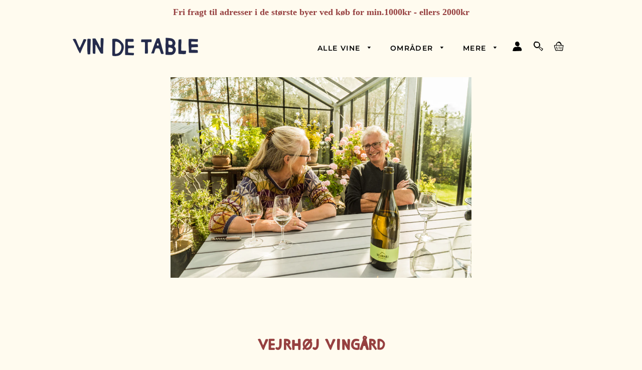

--- FILE ---
content_type: text/html; charset=utf-8
request_url: https://vindetable.dk/collections/vejrhoj-vingard
body_size: 19867
content:
<!doctype html>
<html class="no-js" lang="da">
<head>

  <!-- Basic page needs ================================================== -->
  <meta charset="utf-8">
  <meta http-equiv="X-UA-Compatible" content="IE=edge,chrome=1">

  
    <link rel="shortcut icon" href="//vindetable.dk/cdn/shop/files/vin-de-table-favicon_32x32.png?v=1614300601" type="image/png" />
  

  <!-- Title and description ================================================== -->
  <title>
  Vejrhøj Vingård &ndash; Vin de Table
  </title>

  
  <meta name="description" content="Vejrhøj Vingård ligger smukt placeret i Odsherred på Sjælland. De dyrker markerne med den største respekt for naturen. Brug af sprøjtemidler er derfor bandlyst. Vinene bliver ligeledes behandlet respektfuldt med lav intervention, så de kan repræsentere den natur, de kommer fra.">
  

  <!-- Helpers ================================================== -->
  <!-- /snippets/social-meta-tags.liquid -->




<meta property="og:site_name" content="Vin de Table">
<meta property="og:url" content="https://vindetable.dk/collections/vejrhoj-vingard">
<meta property="og:title" content="Vejrhøj Vingård">
<meta property="og:type" content="product.group">
<meta property="og:description" content="Vejrhøj Vingård ligger smukt placeret i Odsherred på Sjælland. De dyrker markerne med den største respekt for naturen. Brug af sprøjtemidler er derfor bandlyst. Vinene bliver ligeledes behandlet respektfuldt med lav intervention, så de kan repræsentere den natur, de kommer fra.">

<meta property="og:image" content="http://vindetable.dk/cdn/shop/collections/vejrhoej-vingaard-nina-niels-fink_1200x1200.jpg?v=1580481672">
<meta property="og:image:secure_url" content="https://vindetable.dk/cdn/shop/collections/vejrhoej-vingaard-nina-niels-fink_1200x1200.jpg?v=1580481672">


<meta name="twitter:card" content="summary_large_image">
<meta name="twitter:title" content="Vejrhøj Vingård">
<meta name="twitter:description" content="Vejrhøj Vingård ligger smukt placeret i Odsherred på Sjælland. De dyrker markerne med den største respekt for naturen. Brug af sprøjtemidler er derfor bandlyst. Vinene bliver ligeledes behandlet respektfuldt med lav intervention, så de kan repræsentere den natur, de kommer fra.">

  <link rel="canonical" href="https://vindetable.dk/collections/vejrhoj-vingard">
  <meta name="viewport" content="width=device-width,initial-scale=1,shrink-to-fit=no">
  <meta name="theme-color" content="#252525">

  <!-- CSS ================================================== -->
  <link href="//vindetable.dk/cdn/shop/t/3/assets/timber.scss.css?v=48462430785282593341762202978" rel="stylesheet" type="text/css" media="all" />
  <link href="//vindetable.dk/cdn/shop/t/3/assets/sst-alkohol.css?v=24100269506669508751703019705" rel="stylesheet" type="text/css" media="all" />
  <link href="//vindetable.dk/cdn/shop/t/3/assets/theme.scss.css?v=135124635510183029971762202978" rel="stylesheet" type="text/css" media="all" />

  <!-- Sections ================================================== -->
  <script>
    window.theme = window.theme || {};
    theme.strings = {
      zoomClose: "Luk (esc)",
      zoomPrev: "Forrige (tasten pil til venstre)",
      zoomNext: "Næste (tasten pil til højre)",
      moneyFormat: "{{amount_with_comma_separator}} kr",
      addressError: "Der opstod en fejl under forsøg på at finde adressen",
      addressNoResults: "Ingen resultater for den adresse",
      addressQueryLimit: "Du har overskredet Googles API-brugerbegrænsning. Overvej at opgradere til et \u003ca href=\"https:\/\/developers.google.com\/maps\/premium\/usage-limits\"\u003ePremium-abonnement\u003c\/a\u003e.",
      authError: "Der opstod et problem under forsøg på at bekræfte din Google Maps-konto.",
      cartEmpty: "Din indkøbskurv er tom.",
      cartCookie: "Du skal aktivere cookies for at kunne bruge indkøbskurven",
      cartSavings: "Du sparer [savings]"
    };
    theme.settings = {
      cartType: "drawer",
      gridType: "grid"
    };
  </script>

  <script src="//vindetable.dk/cdn/shop/t/3/assets/jquery-2.2.3.min.js?v=58211863146907186831568840600" type="text/javascript"></script>

  <script src="//vindetable.dk/cdn/shop/t/3/assets/lazysizes.min.js?v=155223123402716617051568840600" async="async"></script>

  <script src="//vindetable.dk/cdn/shop/t/3/assets/theme.js?v=116236646494426147031698733698" defer="defer"></script>

  <!-- Header hook for plugins ================================================== -->
  <script>window.performance && window.performance.mark && window.performance.mark('shopify.content_for_header.start');</script><meta id="shopify-digital-wallet" name="shopify-digital-wallet" content="/27577352285/digital_wallets/dialog">
<link rel="alternate" type="application/atom+xml" title="Feed" href="/collections/vejrhoj-vingard.atom" />
<link rel="alternate" type="application/json+oembed" href="https://vindetable.dk/collections/vejrhoj-vingard.oembed">
<script async="async" src="/checkouts/internal/preloads.js?locale=da-DK"></script>
<script id="shopify-features" type="application/json">{"accessToken":"b35d0caa13078fe107b1d20f2bf6f480","betas":["rich-media-storefront-analytics"],"domain":"vindetable.dk","predictiveSearch":true,"shopId":27577352285,"locale":"da"}</script>
<script>var Shopify = Shopify || {};
Shopify.shop = "vindetable.myshopify.com";
Shopify.locale = "da";
Shopify.currency = {"active":"DKK","rate":"1.0"};
Shopify.country = "DK";
Shopify.theme = {"name":"Brooklyn","id":77453819997,"schema_name":"Vin de Table","schema_version":"1.0.0","theme_store_id":730,"role":"main"};
Shopify.theme.handle = "null";
Shopify.theme.style = {"id":null,"handle":null};
Shopify.cdnHost = "vindetable.dk/cdn";
Shopify.routes = Shopify.routes || {};
Shopify.routes.root = "/";</script>
<script type="module">!function(o){(o.Shopify=o.Shopify||{}).modules=!0}(window);</script>
<script>!function(o){function n(){var o=[];function n(){o.push(Array.prototype.slice.apply(arguments))}return n.q=o,n}var t=o.Shopify=o.Shopify||{};t.loadFeatures=n(),t.autoloadFeatures=n()}(window);</script>
<script id="shop-js-analytics" type="application/json">{"pageType":"collection"}</script>
<script defer="defer" async type="module" src="//vindetable.dk/cdn/shopifycloud/shop-js/modules/v2/client.init-shop-cart-sync_ByjAFD2B.da.esm.js"></script>
<script defer="defer" async type="module" src="//vindetable.dk/cdn/shopifycloud/shop-js/modules/v2/chunk.common_D-UimmQe.esm.js"></script>
<script defer="defer" async type="module" src="//vindetable.dk/cdn/shopifycloud/shop-js/modules/v2/chunk.modal_C_zrfWbZ.esm.js"></script>
<script type="module">
  await import("//vindetable.dk/cdn/shopifycloud/shop-js/modules/v2/client.init-shop-cart-sync_ByjAFD2B.da.esm.js");
await import("//vindetable.dk/cdn/shopifycloud/shop-js/modules/v2/chunk.common_D-UimmQe.esm.js");
await import("//vindetable.dk/cdn/shopifycloud/shop-js/modules/v2/chunk.modal_C_zrfWbZ.esm.js");

  window.Shopify.SignInWithShop?.initShopCartSync?.({"fedCMEnabled":true,"windoidEnabled":true});

</script>
<script>(function() {
  var isLoaded = false;
  function asyncLoad() {
    if (isLoaded) return;
    isLoaded = true;
    var urls = ["https:\/\/chimpstatic.com\/mcjs-connected\/js\/users\/b2d6ac3f2177f459325e16c9d\/9b188f609208a2d915fd7e57a.js?shop=vindetable.myshopify.com"];
    for (var i = 0; i < urls.length; i++) {
      var s = document.createElement('script');
      s.type = 'text/javascript';
      s.async = true;
      s.src = urls[i];
      var x = document.getElementsByTagName('script')[0];
      x.parentNode.insertBefore(s, x);
    }
  };
  if(window.attachEvent) {
    window.attachEvent('onload', asyncLoad);
  } else {
    window.addEventListener('load', asyncLoad, false);
  }
})();</script>
<script id="__st">var __st={"a":27577352285,"offset":3600,"reqid":"05a3c954-5a1e-451b-a240-a24a47e7919a-1769034049","pageurl":"vindetable.dk\/collections\/vejrhoj-vingard","u":"bdb07d07695d","p":"collection","rtyp":"collection","rid":159079170141};</script>
<script>window.ShopifyPaypalV4VisibilityTracking = true;</script>
<script id="captcha-bootstrap">!function(){'use strict';const t='contact',e='account',n='new_comment',o=[[t,t],['blogs',n],['comments',n],[t,'customer']],c=[[e,'customer_login'],[e,'guest_login'],[e,'recover_customer_password'],[e,'create_customer']],r=t=>t.map((([t,e])=>`form[action*='/${t}']:not([data-nocaptcha='true']) input[name='form_type'][value='${e}']`)).join(','),a=t=>()=>t?[...document.querySelectorAll(t)].map((t=>t.form)):[];function s(){const t=[...o],e=r(t);return a(e)}const i='password',u='form_key',d=['recaptcha-v3-token','g-recaptcha-response','h-captcha-response',i],f=()=>{try{return window.sessionStorage}catch{return}},m='__shopify_v',_=t=>t.elements[u];function p(t,e,n=!1){try{const o=window.sessionStorage,c=JSON.parse(o.getItem(e)),{data:r}=function(t){const{data:e,action:n}=t;return t[m]||n?{data:e,action:n}:{data:t,action:n}}(c);for(const[e,n]of Object.entries(r))t.elements[e]&&(t.elements[e].value=n);n&&o.removeItem(e)}catch(o){console.error('form repopulation failed',{error:o})}}const l='form_type',E='cptcha';function T(t){t.dataset[E]=!0}const w=window,h=w.document,L='Shopify',v='ce_forms',y='captcha';let A=!1;((t,e)=>{const n=(g='f06e6c50-85a8-45c8-87d0-21a2b65856fe',I='https://cdn.shopify.com/shopifycloud/storefront-forms-hcaptcha/ce_storefront_forms_captcha_hcaptcha.v1.5.2.iife.js',D={infoText:'Beskyttet af hCaptcha',privacyText:'Beskyttelse af persondata',termsText:'Vilkår'},(t,e,n)=>{const o=w[L][v],c=o.bindForm;if(c)return c(t,g,e,D).then(n);var r;o.q.push([[t,g,e,D],n]),r=I,A||(h.body.append(Object.assign(h.createElement('script'),{id:'captcha-provider',async:!0,src:r})),A=!0)});var g,I,D;w[L]=w[L]||{},w[L][v]=w[L][v]||{},w[L][v].q=[],w[L][y]=w[L][y]||{},w[L][y].protect=function(t,e){n(t,void 0,e),T(t)},Object.freeze(w[L][y]),function(t,e,n,w,h,L){const[v,y,A,g]=function(t,e,n){const i=e?o:[],u=t?c:[],d=[...i,...u],f=r(d),m=r(i),_=r(d.filter((([t,e])=>n.includes(e))));return[a(f),a(m),a(_),s()]}(w,h,L),I=t=>{const e=t.target;return e instanceof HTMLFormElement?e:e&&e.form},D=t=>v().includes(t);t.addEventListener('submit',(t=>{const e=I(t);if(!e)return;const n=D(e)&&!e.dataset.hcaptchaBound&&!e.dataset.recaptchaBound,o=_(e),c=g().includes(e)&&(!o||!o.value);(n||c)&&t.preventDefault(),c&&!n&&(function(t){try{if(!f())return;!function(t){const e=f();if(!e)return;const n=_(t);if(!n)return;const o=n.value;o&&e.removeItem(o)}(t);const e=Array.from(Array(32),(()=>Math.random().toString(36)[2])).join('');!function(t,e){_(t)||t.append(Object.assign(document.createElement('input'),{type:'hidden',name:u})),t.elements[u].value=e}(t,e),function(t,e){const n=f();if(!n)return;const o=[...t.querySelectorAll(`input[type='${i}']`)].map((({name:t})=>t)),c=[...d,...o],r={};for(const[a,s]of new FormData(t).entries())c.includes(a)||(r[a]=s);n.setItem(e,JSON.stringify({[m]:1,action:t.action,data:r}))}(t,e)}catch(e){console.error('failed to persist form',e)}}(e),e.submit())}));const S=(t,e)=>{t&&!t.dataset[E]&&(n(t,e.some((e=>e===t))),T(t))};for(const o of['focusin','change'])t.addEventListener(o,(t=>{const e=I(t);D(e)&&S(e,y())}));const B=e.get('form_key'),M=e.get(l),P=B&&M;t.addEventListener('DOMContentLoaded',(()=>{const t=y();if(P)for(const e of t)e.elements[l].value===M&&p(e,B);[...new Set([...A(),...v().filter((t=>'true'===t.dataset.shopifyCaptcha))])].forEach((e=>S(e,t)))}))}(h,new URLSearchParams(w.location.search),n,t,e,['guest_login'])})(!0,!0)}();</script>
<script integrity="sha256-4kQ18oKyAcykRKYeNunJcIwy7WH5gtpwJnB7kiuLZ1E=" data-source-attribution="shopify.loadfeatures" defer="defer" src="//vindetable.dk/cdn/shopifycloud/storefront/assets/storefront/load_feature-a0a9edcb.js" crossorigin="anonymous"></script>
<script data-source-attribution="shopify.dynamic_checkout.dynamic.init">var Shopify=Shopify||{};Shopify.PaymentButton=Shopify.PaymentButton||{isStorefrontPortableWallets:!0,init:function(){window.Shopify.PaymentButton.init=function(){};var t=document.createElement("script");t.src="https://vindetable.dk/cdn/shopifycloud/portable-wallets/latest/portable-wallets.da.js",t.type="module",document.head.appendChild(t)}};
</script>
<script data-source-attribution="shopify.dynamic_checkout.buyer_consent">
  function portableWalletsHideBuyerConsent(e){var t=document.getElementById("shopify-buyer-consent"),n=document.getElementById("shopify-subscription-policy-button");t&&n&&(t.classList.add("hidden"),t.setAttribute("aria-hidden","true"),n.removeEventListener("click",e))}function portableWalletsShowBuyerConsent(e){var t=document.getElementById("shopify-buyer-consent"),n=document.getElementById("shopify-subscription-policy-button");t&&n&&(t.classList.remove("hidden"),t.removeAttribute("aria-hidden"),n.addEventListener("click",e))}window.Shopify?.PaymentButton&&(window.Shopify.PaymentButton.hideBuyerConsent=portableWalletsHideBuyerConsent,window.Shopify.PaymentButton.showBuyerConsent=portableWalletsShowBuyerConsent);
</script>
<script data-source-attribution="shopify.dynamic_checkout.cart.bootstrap">document.addEventListener("DOMContentLoaded",(function(){function t(){return document.querySelector("shopify-accelerated-checkout-cart, shopify-accelerated-checkout")}if(t())Shopify.PaymentButton.init();else{new MutationObserver((function(e,n){t()&&(Shopify.PaymentButton.init(),n.disconnect())})).observe(document.body,{childList:!0,subtree:!0})}}));
</script>

<script>window.performance && window.performance.mark && window.performance.mark('shopify.content_for_header.end');</script>

  <script src="//vindetable.dk/cdn/shop/t/3/assets/modernizr.min.js?v=21391054748206432451568840601" type="text/javascript"></script>

  
  




















<!-- BEGIN app block: shopify://apps/mitid-verification/blocks/app/88c792c0-f4a2-4243-b060-66cb520fc2ac -->
  <!-- BEGIN app snippet: mitid-app --><script>
  window.elsmitid = {
    settings: {"tag16":"16+","tag18":"18+","tagNotVerify":"age_not_verification","showCheckbox":false,"invertMode":true,"shopId":"6909153b57f54194c10efa52","domain":"vindetable.myshopify.com","apiHost":"https://sh.bewise.dk","mitIdToken":"42093a7c-a3a0-4b41-824e-8b1dbe2ff1f9","mitIdName":"vindetable","checkoutBtnSelector":"[name=\"checkout\"]","termsAndConditionsCheckboxSelector":"","invalidVerificationMessage":"Verifikationsprocessen mislykkedes","checkoutErrorMessage":"Et eller flere produkter i din kurv har aldersbegrænsning","isPaid":true},
    
    cart: {
      items: []
    },
  }
</script>
<!-- END app snippet -->
  <!-- BEGIN app snippet: mitid-app-cart --><!-- END app snippet -->
  <script defer src="https://cdn.shopify.com/extensions/019ac63d-66af-75ae-848d-5dcaac802712/storefront-28/assets/mitid-app.js"></script>




<!-- END app block --><!-- BEGIN app block: shopify://apps/minmaxify-order-limits/blocks/app-embed-block/3acfba32-89f3-4377-ae20-cbb9abc48475 --><script type="text/javascript" src="https://limits.minmaxify.com/vindetable.myshopify.com?v=139a&r=20251217100054"></script>

<!-- END app block --><link href="https://cdn.shopify.com/extensions/019ac63d-66af-75ae-848d-5dcaac802712/storefront-28/assets/mitid-app.css" rel="stylesheet" type="text/css" media="all">
<script src="https://cdn.shopify.com/extensions/64e7a69c-552b-465e-b0fb-62dde6c4c423/i-agree-to-terms-31/assets/load-metafield-igt.js" type="text/javascript" defer="defer"></script>
<link href="https://monorail-edge.shopifysvc.com" rel="dns-prefetch">
<script>(function(){if ("sendBeacon" in navigator && "performance" in window) {try {var session_token_from_headers = performance.getEntriesByType('navigation')[0].serverTiming.find(x => x.name == '_s').description;} catch {var session_token_from_headers = undefined;}var session_cookie_matches = document.cookie.match(/_shopify_s=([^;]*)/);var session_token_from_cookie = session_cookie_matches && session_cookie_matches.length === 2 ? session_cookie_matches[1] : "";var session_token = session_token_from_headers || session_token_from_cookie || "";function handle_abandonment_event(e) {var entries = performance.getEntries().filter(function(entry) {return /monorail-edge.shopifysvc.com/.test(entry.name);});if (!window.abandonment_tracked && entries.length === 0) {window.abandonment_tracked = true;var currentMs = Date.now();var navigation_start = performance.timing.navigationStart;var payload = {shop_id: 27577352285,url: window.location.href,navigation_start,duration: currentMs - navigation_start,session_token,page_type: "collection"};window.navigator.sendBeacon("https://monorail-edge.shopifysvc.com/v1/produce", JSON.stringify({schema_id: "online_store_buyer_site_abandonment/1.1",payload: payload,metadata: {event_created_at_ms: currentMs,event_sent_at_ms: currentMs}}));}}window.addEventListener('pagehide', handle_abandonment_event);}}());</script>
<script id="web-pixels-manager-setup">(function e(e,d,r,n,o){if(void 0===o&&(o={}),!Boolean(null===(a=null===(i=window.Shopify)||void 0===i?void 0:i.analytics)||void 0===a?void 0:a.replayQueue)){var i,a;window.Shopify=window.Shopify||{};var t=window.Shopify;t.analytics=t.analytics||{};var s=t.analytics;s.replayQueue=[],s.publish=function(e,d,r){return s.replayQueue.push([e,d,r]),!0};try{self.performance.mark("wpm:start")}catch(e){}var l=function(){var e={modern:/Edge?\/(1{2}[4-9]|1[2-9]\d|[2-9]\d{2}|\d{4,})\.\d+(\.\d+|)|Firefox\/(1{2}[4-9]|1[2-9]\d|[2-9]\d{2}|\d{4,})\.\d+(\.\d+|)|Chrom(ium|e)\/(9{2}|\d{3,})\.\d+(\.\d+|)|(Maci|X1{2}).+ Version\/(15\.\d+|(1[6-9]|[2-9]\d|\d{3,})\.\d+)([,.]\d+|)( \(\w+\)|)( Mobile\/\w+|) Safari\/|Chrome.+OPR\/(9{2}|\d{3,})\.\d+\.\d+|(CPU[ +]OS|iPhone[ +]OS|CPU[ +]iPhone|CPU IPhone OS|CPU iPad OS)[ +]+(15[._]\d+|(1[6-9]|[2-9]\d|\d{3,})[._]\d+)([._]\d+|)|Android:?[ /-](13[3-9]|1[4-9]\d|[2-9]\d{2}|\d{4,})(\.\d+|)(\.\d+|)|Android.+Firefox\/(13[5-9]|1[4-9]\d|[2-9]\d{2}|\d{4,})\.\d+(\.\d+|)|Android.+Chrom(ium|e)\/(13[3-9]|1[4-9]\d|[2-9]\d{2}|\d{4,})\.\d+(\.\d+|)|SamsungBrowser\/([2-9]\d|\d{3,})\.\d+/,legacy:/Edge?\/(1[6-9]|[2-9]\d|\d{3,})\.\d+(\.\d+|)|Firefox\/(5[4-9]|[6-9]\d|\d{3,})\.\d+(\.\d+|)|Chrom(ium|e)\/(5[1-9]|[6-9]\d|\d{3,})\.\d+(\.\d+|)([\d.]+$|.*Safari\/(?![\d.]+ Edge\/[\d.]+$))|(Maci|X1{2}).+ Version\/(10\.\d+|(1[1-9]|[2-9]\d|\d{3,})\.\d+)([,.]\d+|)( \(\w+\)|)( Mobile\/\w+|) Safari\/|Chrome.+OPR\/(3[89]|[4-9]\d|\d{3,})\.\d+\.\d+|(CPU[ +]OS|iPhone[ +]OS|CPU[ +]iPhone|CPU IPhone OS|CPU iPad OS)[ +]+(10[._]\d+|(1[1-9]|[2-9]\d|\d{3,})[._]\d+)([._]\d+|)|Android:?[ /-](13[3-9]|1[4-9]\d|[2-9]\d{2}|\d{4,})(\.\d+|)(\.\d+|)|Mobile Safari.+OPR\/([89]\d|\d{3,})\.\d+\.\d+|Android.+Firefox\/(13[5-9]|1[4-9]\d|[2-9]\d{2}|\d{4,})\.\d+(\.\d+|)|Android.+Chrom(ium|e)\/(13[3-9]|1[4-9]\d|[2-9]\d{2}|\d{4,})\.\d+(\.\d+|)|Android.+(UC? ?Browser|UCWEB|U3)[ /]?(15\.([5-9]|\d{2,})|(1[6-9]|[2-9]\d|\d{3,})\.\d+)\.\d+|SamsungBrowser\/(5\.\d+|([6-9]|\d{2,})\.\d+)|Android.+MQ{2}Browser\/(14(\.(9|\d{2,})|)|(1[5-9]|[2-9]\d|\d{3,})(\.\d+|))(\.\d+|)|K[Aa][Ii]OS\/(3\.\d+|([4-9]|\d{2,})\.\d+)(\.\d+|)/},d=e.modern,r=e.legacy,n=navigator.userAgent;return n.match(d)?"modern":n.match(r)?"legacy":"unknown"}(),u="modern"===l?"modern":"legacy",c=(null!=n?n:{modern:"",legacy:""})[u],f=function(e){return[e.baseUrl,"/wpm","/b",e.hashVersion,"modern"===e.buildTarget?"m":"l",".js"].join("")}({baseUrl:d,hashVersion:r,buildTarget:u}),m=function(e){var d=e.version,r=e.bundleTarget,n=e.surface,o=e.pageUrl,i=e.monorailEndpoint;return{emit:function(e){var a=e.status,t=e.errorMsg,s=(new Date).getTime(),l=JSON.stringify({metadata:{event_sent_at_ms:s},events:[{schema_id:"web_pixels_manager_load/3.1",payload:{version:d,bundle_target:r,page_url:o,status:a,surface:n,error_msg:t},metadata:{event_created_at_ms:s}}]});if(!i)return console&&console.warn&&console.warn("[Web Pixels Manager] No Monorail endpoint provided, skipping logging."),!1;try{return self.navigator.sendBeacon.bind(self.navigator)(i,l)}catch(e){}var u=new XMLHttpRequest;try{return u.open("POST",i,!0),u.setRequestHeader("Content-Type","text/plain"),u.send(l),!0}catch(e){return console&&console.warn&&console.warn("[Web Pixels Manager] Got an unhandled error while logging to Monorail."),!1}}}}({version:r,bundleTarget:l,surface:e.surface,pageUrl:self.location.href,monorailEndpoint:e.monorailEndpoint});try{o.browserTarget=l,function(e){var d=e.src,r=e.async,n=void 0===r||r,o=e.onload,i=e.onerror,a=e.sri,t=e.scriptDataAttributes,s=void 0===t?{}:t,l=document.createElement("script"),u=document.querySelector("head"),c=document.querySelector("body");if(l.async=n,l.src=d,a&&(l.integrity=a,l.crossOrigin="anonymous"),s)for(var f in s)if(Object.prototype.hasOwnProperty.call(s,f))try{l.dataset[f]=s[f]}catch(e){}if(o&&l.addEventListener("load",o),i&&l.addEventListener("error",i),u)u.appendChild(l);else{if(!c)throw new Error("Did not find a head or body element to append the script");c.appendChild(l)}}({src:f,async:!0,onload:function(){if(!function(){var e,d;return Boolean(null===(d=null===(e=window.Shopify)||void 0===e?void 0:e.analytics)||void 0===d?void 0:d.initialized)}()){var d=window.webPixelsManager.init(e)||void 0;if(d){var r=window.Shopify.analytics;r.replayQueue.forEach((function(e){var r=e[0],n=e[1],o=e[2];d.publishCustomEvent(r,n,o)})),r.replayQueue=[],r.publish=d.publishCustomEvent,r.visitor=d.visitor,r.initialized=!0}}},onerror:function(){return m.emit({status:"failed",errorMsg:"".concat(f," has failed to load")})},sri:function(e){var d=/^sha384-[A-Za-z0-9+/=]+$/;return"string"==typeof e&&d.test(e)}(c)?c:"",scriptDataAttributes:o}),m.emit({status:"loading"})}catch(e){m.emit({status:"failed",errorMsg:(null==e?void 0:e.message)||"Unknown error"})}}})({shopId: 27577352285,storefrontBaseUrl: "https://vindetable.dk",extensionsBaseUrl: "https://extensions.shopifycdn.com/cdn/shopifycloud/web-pixels-manager",monorailEndpoint: "https://monorail-edge.shopifysvc.com/unstable/produce_batch",surface: "storefront-renderer",enabledBetaFlags: ["2dca8a86"],webPixelsConfigList: [{"id":"shopify-app-pixel","configuration":"{}","eventPayloadVersion":"v1","runtimeContext":"STRICT","scriptVersion":"0450","apiClientId":"shopify-pixel","type":"APP","privacyPurposes":["ANALYTICS","MARKETING"]},{"id":"shopify-custom-pixel","eventPayloadVersion":"v1","runtimeContext":"LAX","scriptVersion":"0450","apiClientId":"shopify-pixel","type":"CUSTOM","privacyPurposes":["ANALYTICS","MARKETING"]}],isMerchantRequest: false,initData: {"shop":{"name":"Vin de Table","paymentSettings":{"currencyCode":"DKK"},"myshopifyDomain":"vindetable.myshopify.com","countryCode":"DK","storefrontUrl":"https:\/\/vindetable.dk"},"customer":null,"cart":null,"checkout":null,"productVariants":[],"purchasingCompany":null},},"https://vindetable.dk/cdn","fcfee988w5aeb613cpc8e4bc33m6693e112",{"modern":"","legacy":""},{"shopId":"27577352285","storefrontBaseUrl":"https:\/\/vindetable.dk","extensionBaseUrl":"https:\/\/extensions.shopifycdn.com\/cdn\/shopifycloud\/web-pixels-manager","surface":"storefront-renderer","enabledBetaFlags":"[\"2dca8a86\"]","isMerchantRequest":"false","hashVersion":"fcfee988w5aeb613cpc8e4bc33m6693e112","publish":"custom","events":"[[\"page_viewed\",{}],[\"collection_viewed\",{\"collection\":{\"id\":\"159079170141\",\"title\":\"Vejrhøj Vingård\",\"productVariants\":[{\"price\":{\"amount\":240.0,\"currencyCode\":\"DKK\"},\"product\":{\"title\":\"Nøgen\",\"vendor\":\"Vejrhøj Vingård\",\"id\":\"5775530098849\",\"untranslatedTitle\":\"Nøgen\",\"url\":\"\/products\/nogen-vejrhoj\",\"type\":\"vin\"},\"id\":\"50243412427078\",\"image\":{\"src\":\"\/\/vindetable.dk\/cdn\/shop\/products\/nogen-vejrhoj-vingard.jpg?v=1602595881\"},\"sku\":\"\",\"title\":\"2024\",\"untranslatedTitle\":\"2024\"},{\"price\":{\"amount\":235.0,\"currencyCode\":\"DKK\"},\"product\":{\"title\":\"Gylden\",\"vendor\":\"Vejrhøj Vingård\",\"id\":\"5753512067233\",\"untranslatedTitle\":\"Gylden\",\"url\":\"\/products\/gylden-vejrhoj-vingard\",\"type\":\"vin\"},\"id\":\"36568799051937\",\"image\":{\"src\":\"\/\/vindetable.dk\/cdn\/shop\/products\/gylden-vejrhoj-vingard.jpg?v=1602015154\"},\"sku\":\"\",\"title\":\"2020\",\"untranslatedTitle\":\"2020\"},{\"price\":{\"amount\":185.0,\"currencyCode\":\"DKK\"},\"product\":{\"title\":\"Klipping\",\"vendor\":\"Vejrhøj Vingård\",\"id\":\"4598010249309\",\"untranslatedTitle\":\"Klipping\",\"url\":\"\/products\/klipping-2018-vejrhoj-vingard\",\"type\":\"vin\"},\"id\":\"42631011762426\",\"image\":{\"src\":\"\/\/vindetable.dk\/cdn\/shop\/products\/klipping-2018-vejrhoj-vingard.jpg?v=1585685510\"},\"sku\":\"\",\"title\":\"2022\",\"untranslatedTitle\":\"2022\"}]}}]]"});</script><script>
  window.ShopifyAnalytics = window.ShopifyAnalytics || {};
  window.ShopifyAnalytics.meta = window.ShopifyAnalytics.meta || {};
  window.ShopifyAnalytics.meta.currency = 'DKK';
  var meta = {"products":[{"id":5775530098849,"gid":"gid:\/\/shopify\/Product\/5775530098849","vendor":"Vejrhøj Vingård","type":"vin","handle":"nogen-vejrhoj","variants":[{"id":50243412427078,"price":24000,"name":"Nøgen - 2024","public_title":"2024","sku":""}],"remote":false},{"id":5753512067233,"gid":"gid:\/\/shopify\/Product\/5753512067233","vendor":"Vejrhøj Vingård","type":"vin","handle":"gylden-vejrhoj-vingard","variants":[{"id":36568799051937,"price":23500,"name":"Gylden - 2020","public_title":"2020","sku":""},{"id":46820707762502,"price":23500,"name":"Gylden - 2022","public_title":"2022","sku":""}],"remote":false},{"id":4598010249309,"gid":"gid:\/\/shopify\/Product\/4598010249309","vendor":"Vejrhøj Vingård","type":"vin","handle":"klipping-2018-vejrhoj-vingard","variants":[{"id":42631011762426,"price":18500,"name":"Klipping - 2022","public_title":"2022","sku":""},{"id":49445544264006,"price":18500,"name":"Klipping - 2023","public_title":"2023","sku":""}],"remote":false}],"page":{"pageType":"collection","resourceType":"collection","resourceId":159079170141,"requestId":"05a3c954-5a1e-451b-a240-a24a47e7919a-1769034049"}};
  for (var attr in meta) {
    window.ShopifyAnalytics.meta[attr] = meta[attr];
  }
</script>
<script class="analytics">
  (function () {
    var customDocumentWrite = function(content) {
      var jquery = null;

      if (window.jQuery) {
        jquery = window.jQuery;
      } else if (window.Checkout && window.Checkout.$) {
        jquery = window.Checkout.$;
      }

      if (jquery) {
        jquery('body').append(content);
      }
    };

    var hasLoggedConversion = function(token) {
      if (token) {
        return document.cookie.indexOf('loggedConversion=' + token) !== -1;
      }
      return false;
    }

    var setCookieIfConversion = function(token) {
      if (token) {
        var twoMonthsFromNow = new Date(Date.now());
        twoMonthsFromNow.setMonth(twoMonthsFromNow.getMonth() + 2);

        document.cookie = 'loggedConversion=' + token + '; expires=' + twoMonthsFromNow;
      }
    }

    var trekkie = window.ShopifyAnalytics.lib = window.trekkie = window.trekkie || [];
    if (trekkie.integrations) {
      return;
    }
    trekkie.methods = [
      'identify',
      'page',
      'ready',
      'track',
      'trackForm',
      'trackLink'
    ];
    trekkie.factory = function(method) {
      return function() {
        var args = Array.prototype.slice.call(arguments);
        args.unshift(method);
        trekkie.push(args);
        return trekkie;
      };
    };
    for (var i = 0; i < trekkie.methods.length; i++) {
      var key = trekkie.methods[i];
      trekkie[key] = trekkie.factory(key);
    }
    trekkie.load = function(config) {
      trekkie.config = config || {};
      trekkie.config.initialDocumentCookie = document.cookie;
      var first = document.getElementsByTagName('script')[0];
      var script = document.createElement('script');
      script.type = 'text/javascript';
      script.onerror = function(e) {
        var scriptFallback = document.createElement('script');
        scriptFallback.type = 'text/javascript';
        scriptFallback.onerror = function(error) {
                var Monorail = {
      produce: function produce(monorailDomain, schemaId, payload) {
        var currentMs = new Date().getTime();
        var event = {
          schema_id: schemaId,
          payload: payload,
          metadata: {
            event_created_at_ms: currentMs,
            event_sent_at_ms: currentMs
          }
        };
        return Monorail.sendRequest("https://" + monorailDomain + "/v1/produce", JSON.stringify(event));
      },
      sendRequest: function sendRequest(endpointUrl, payload) {
        // Try the sendBeacon API
        if (window && window.navigator && typeof window.navigator.sendBeacon === 'function' && typeof window.Blob === 'function' && !Monorail.isIos12()) {
          var blobData = new window.Blob([payload], {
            type: 'text/plain'
          });

          if (window.navigator.sendBeacon(endpointUrl, blobData)) {
            return true;
          } // sendBeacon was not successful

        } // XHR beacon

        var xhr = new XMLHttpRequest();

        try {
          xhr.open('POST', endpointUrl);
          xhr.setRequestHeader('Content-Type', 'text/plain');
          xhr.send(payload);
        } catch (e) {
          console.log(e);
        }

        return false;
      },
      isIos12: function isIos12() {
        return window.navigator.userAgent.lastIndexOf('iPhone; CPU iPhone OS 12_') !== -1 || window.navigator.userAgent.lastIndexOf('iPad; CPU OS 12_') !== -1;
      }
    };
    Monorail.produce('monorail-edge.shopifysvc.com',
      'trekkie_storefront_load_errors/1.1',
      {shop_id: 27577352285,
      theme_id: 77453819997,
      app_name: "storefront",
      context_url: window.location.href,
      source_url: "//vindetable.dk/cdn/s/trekkie.storefront.9615f8e10e499e09ff0451d383e936edfcfbbf47.min.js"});

        };
        scriptFallback.async = true;
        scriptFallback.src = '//vindetable.dk/cdn/s/trekkie.storefront.9615f8e10e499e09ff0451d383e936edfcfbbf47.min.js';
        first.parentNode.insertBefore(scriptFallback, first);
      };
      script.async = true;
      script.src = '//vindetable.dk/cdn/s/trekkie.storefront.9615f8e10e499e09ff0451d383e936edfcfbbf47.min.js';
      first.parentNode.insertBefore(script, first);
    };
    trekkie.load(
      {"Trekkie":{"appName":"storefront","development":false,"defaultAttributes":{"shopId":27577352285,"isMerchantRequest":null,"themeId":77453819997,"themeCityHash":"5452962393053221687","contentLanguage":"da","currency":"DKK","eventMetadataId":"65244246-fd6e-49b6-a902-ac9dacee05f1"},"isServerSideCookieWritingEnabled":true,"monorailRegion":"shop_domain","enabledBetaFlags":["65f19447"]},"Session Attribution":{},"S2S":{"facebookCapiEnabled":false,"source":"trekkie-storefront-renderer","apiClientId":580111}}
    );

    var loaded = false;
    trekkie.ready(function() {
      if (loaded) return;
      loaded = true;

      window.ShopifyAnalytics.lib = window.trekkie;

      var originalDocumentWrite = document.write;
      document.write = customDocumentWrite;
      try { window.ShopifyAnalytics.merchantGoogleAnalytics.call(this); } catch(error) {};
      document.write = originalDocumentWrite;

      window.ShopifyAnalytics.lib.page(null,{"pageType":"collection","resourceType":"collection","resourceId":159079170141,"requestId":"05a3c954-5a1e-451b-a240-a24a47e7919a-1769034049","shopifyEmitted":true});

      var match = window.location.pathname.match(/checkouts\/(.+)\/(thank_you|post_purchase)/)
      var token = match? match[1]: undefined;
      if (!hasLoggedConversion(token)) {
        setCookieIfConversion(token);
        window.ShopifyAnalytics.lib.track("Viewed Product Category",{"currency":"DKK","category":"Collection: vejrhoj-vingard","collectionName":"vejrhoj-vingard","collectionId":159079170141,"nonInteraction":true},undefined,undefined,{"shopifyEmitted":true});
      }
    });


        var eventsListenerScript = document.createElement('script');
        eventsListenerScript.async = true;
        eventsListenerScript.src = "//vindetable.dk/cdn/shopifycloud/storefront/assets/shop_events_listener-3da45d37.js";
        document.getElementsByTagName('head')[0].appendChild(eventsListenerScript);

})();</script>
<script
  defer
  src="https://vindetable.dk/cdn/shopifycloud/perf-kit/shopify-perf-kit-3.0.4.min.js"
  data-application="storefront-renderer"
  data-shop-id="27577352285"
  data-render-region="gcp-us-east1"
  data-page-type="collection"
  data-theme-instance-id="77453819997"
  data-theme-name="Vin de Table"
  data-theme-version="1.0.0"
  data-monorail-region="shop_domain"
  data-resource-timing-sampling-rate="10"
  data-shs="true"
  data-shs-beacon="true"
  data-shs-export-with-fetch="true"
  data-shs-logs-sample-rate="1"
  data-shs-beacon-endpoint="https://vindetable.dk/api/collect"
></script>
</head>


<body id="vejrhoj-vingard" class="template-collection">
  <div id="shopify-section-header" class="shopify-section"><style data-shopify>.header-wrapper .site-nav__link,
  .header-wrapper .site-header__logo a,
  .header-wrapper .site-nav__dropdown-link,
  .header-wrapper .site-nav--has-dropdown > a.nav-focus,
  .header-wrapper .site-nav--has-dropdown.nav-hover > a,
  .header-wrapper .site-nav--has-dropdown:hover > a {
    color: #000000;
  }

  .header-wrapper .site-header__logo a:hover,
  .header-wrapper .site-header__logo a:focus,
  .header-wrapper .site-nav__link:hover,
  .header-wrapper .site-nav__link:focus,
  .header-wrapper .site-nav--has-dropdown a:hover,
  .header-wrapper .site-nav--has-dropdown > a.nav-focus:hover,
  .header-wrapper .site-nav--has-dropdown > a.nav-focus:focus,
  .header-wrapper .site-nav--has-dropdown .site-nav__link:hover,
  .header-wrapper .site-nav--has-dropdown .site-nav__link:focus,
  .header-wrapper .site-nav--has-dropdown.nav-hover > a:hover,
  .header-wrapper .site-nav__dropdown a:focus {
    color: rgba(0, 0, 0, 0.75);
  }

  .header-wrapper .burger-icon,
  .header-wrapper .site-nav--has-dropdown:hover > a:before,
  .header-wrapper .site-nav--has-dropdown > a.nav-focus:before,
  .header-wrapper .site-nav--has-dropdown.nav-hover > a:before {
    background: #000000;
  }

  .header-wrapper .site-nav__link:hover .burger-icon {
    background: rgba(0, 0, 0, 0.75);
  }

  .site-header__logo img {
    max-width: 250px;
  }

  @media screen and (max-width: 768px) {
    .site-header__logo img {
      max-width: 100%;
    }
  }</style><div data-section-id="header" data-section-type="header-section" data-template="collection">
  <div id="NavDrawer" class="drawer drawer--left">
      <div class="drawer__inner drawer-left__inner">

    

    <ul class="mobile-nav">
      
        
          <li class="mobile-nav__item">
            <div class="mobile-nav__has-sublist">
              <a
                href="/collections/alle-vine"
                class="mobile-nav__link"
                id="Label-1"
                >Alle vine</a>
              <div class="mobile-nav__toggle">
                <button type="button" class="mobile-nav__toggle-btn icon-fallback-text" aria-controls="Linklist-1" aria-expanded="false">
                  <span class="icon-fallback-text mobile-nav__toggle-open">
                    <span class="icon icon-plus" aria-hidden="true"></span>
                    <span class="fallback-text">Udvid undermenu Alle vine</span>
                  </span>
                  <span class="icon-fallback-text mobile-nav__toggle-close">
                    <span class="icon icon-minus" aria-hidden="true"></span>
                    <span class="fallback-text">Indsnævr undermenu Alle vine</span>
                  </span>
                </button>
              </div>
            </div>
            <ul class="mobile-nav__sublist" id="Linklist-1" aria-labelledby="Label-1" role="navigation">
              
              
                
                <li class="mobile-nav__item">
                  <div class="mobile-nav__has-sublist">
                    <a
                      href="#"
                      class="mobile-nav__link"
                      id="Label-1-1"
                      >
                        Typer
                    </a>
                    <div class="mobile-nav__toggle">
                      <button type="button" class="mobile-nav__toggle-btn icon-fallback-text" aria-controls="Linklist-1-1" aria-expanded="false">
                        <span class="icon-fallback-text mobile-nav__toggle-open">
                          <span class="icon icon-plus" aria-hidden="true"></span>
                          <span class="fallback-text">Udvid undermenu Alle vine</span>
                        </span>
                        <span class="icon-fallback-text mobile-nav__toggle-close">
                          <span class="icon icon-minus" aria-hidden="true"></span>
                          <span class="fallback-text">Indsnævr undermenu Alle vine</span>
                        </span>
                      </button>
                    </div>
                  </div>
                  <ul class="mobile-nav__sublist mobile-nav__subsublist" id="Linklist-1-1" aria-labelledby="Label-1-1" role="navigation">
                    
                      <li class="mobile-nav__item">
                        <a
                          href="/collections/rodvin"
                          class="mobile-nav__link"
                          >
                            Rød
                        </a>
                      </li>
                    
                      <li class="mobile-nav__item">
                        <a
                          href="/collections/hvidvin"
                          class="mobile-nav__link"
                          >
                            Hvid
                        </a>
                      </li>
                    
                      <li class="mobile-nav__item">
                        <a
                          href="/collections/rose"
                          class="mobile-nav__link"
                          >
                            Rosé
                        </a>
                      </li>
                    
                      <li class="mobile-nav__item">
                        <a
                          href="/collections/orangevin"
                          class="mobile-nav__link"
                          >
                            Orange
                        </a>
                      </li>
                    
                      <li class="mobile-nav__item">
                        <a
                          href="/collections/bobler"
                          class="mobile-nav__link"
                          >
                            Bobler
                        </a>
                      </li>
                    
                      <li class="mobile-nav__item">
                        <a
                          href="/collections/naturvin"
                          class="mobile-nav__link"
                          >
                            Naturvin
                        </a>
                      </li>
                    
                  </ul>
                </li>
                
              
                
                <li class="mobile-nav__item">
                  <a
                    href="/collections/beaujolais-nouveau"
                    class="mobile-nav__link"
                    >
                      Beaujolais Nouveau
                  </a>
                </li>
                
              
            </ul>
          </li>

          
      
        
          <li class="mobile-nav__item">
            <div class="mobile-nav__has-sublist">
              <a
                href="#"
                class="mobile-nav__link"
                id="Label-2"
                >Områder</a>
              <div class="mobile-nav__toggle">
                <button type="button" class="mobile-nav__toggle-btn icon-fallback-text" aria-controls="Linklist-2" aria-expanded="false">
                  <span class="icon-fallback-text mobile-nav__toggle-open">
                    <span class="icon icon-plus" aria-hidden="true"></span>
                    <span class="fallback-text">Udvid undermenu Områder</span>
                  </span>
                  <span class="icon-fallback-text mobile-nav__toggle-close">
                    <span class="icon icon-minus" aria-hidden="true"></span>
                    <span class="fallback-text">Indsnævr undermenu Områder</span>
                  </span>
                </button>
              </div>
            </div>
            <ul class="mobile-nav__sublist" id="Linklist-2" aria-labelledby="Label-2" role="navigation">
              
              
                
                <li class="mobile-nav__item">
                  <div class="mobile-nav__has-sublist">
                    <a
                      href="/collections/frankrig"
                      class="mobile-nav__link"
                      id="Label-2-1"
                      >
                        Frankrig
                    </a>
                    <div class="mobile-nav__toggle">
                      <button type="button" class="mobile-nav__toggle-btn icon-fallback-text" aria-controls="Linklist-2-1" aria-expanded="false">
                        <span class="icon-fallback-text mobile-nav__toggle-open">
                          <span class="icon icon-plus" aria-hidden="true"></span>
                          <span class="fallback-text">Udvid undermenu Områder</span>
                        </span>
                        <span class="icon-fallback-text mobile-nav__toggle-close">
                          <span class="icon icon-minus" aria-hidden="true"></span>
                          <span class="fallback-text">Indsnævr undermenu Områder</span>
                        </span>
                      </button>
                    </div>
                  </div>
                  <ul class="mobile-nav__sublist mobile-nav__subsublist" id="Linklist-2-1" aria-labelledby="Label-2-1" role="navigation">
                    
                      <li class="mobile-nav__item">
                        <a
                          href="/collections/alsace"
                          class="mobile-nav__link"
                          >
                            Alsace
                        </a>
                      </li>
                    
                      <li class="mobile-nav__item">
                        <a
                          href="/collections/auvergne-aveyron"
                          class="mobile-nav__link"
                          >
                            Auvergne
                        </a>
                      </li>
                    
                      <li class="mobile-nav__item">
                        <a
                          href="/collections/beaujolais"
                          class="mobile-nav__link"
                          >
                            Beaujolais
                        </a>
                      </li>
                    
                      <li class="mobile-nav__item">
                        <a
                          href="/collections/bourgogne"
                          class="mobile-nav__link"
                          >
                            Bourgogne
                        </a>
                      </li>
                    
                      <li class="mobile-nav__item">
                        <a
                          href="/collections/champagne"
                          class="mobile-nav__link"
                          >
                            Champagne
                        </a>
                      </li>
                    
                      <li class="mobile-nav__item">
                        <a
                          href="/collections/jura"
                          class="mobile-nav__link"
                          >
                            Jura
                        </a>
                      </li>
                    
                      <li class="mobile-nav__item">
                        <a
                          href="/collections/languedoc"
                          class="mobile-nav__link"
                          >
                            Languedoc
                        </a>
                      </li>
                    
                      <li class="mobile-nav__item">
                        <a
                          href="/collections/loire"
                          class="mobile-nav__link"
                          >
                            Loire
                        </a>
                      </li>
                    
                      <li class="mobile-nav__item">
                        <a
                          href="/collections/rhone"
                          class="mobile-nav__link"
                          >
                            Rhône
                        </a>
                      </li>
                    
                      <li class="mobile-nav__item">
                        <a
                          href="/collections/roussillon"
                          class="mobile-nav__link"
                          >
                            Roussillon
                        </a>
                      </li>
                    
                      <li class="mobile-nav__item">
                        <a
                          href="/collections/savoi"
                          class="mobile-nav__link"
                          >
                            Savoie
                        </a>
                      </li>
                    
                      <li class="mobile-nav__item">
                        <a
                          href="/collections/sydvest-frankrig"
                          class="mobile-nav__link"
                          >
                            Sydvest
                        </a>
                      </li>
                    
                  </ul>
                </li>
                
              
                
                <li class="mobile-nav__item">
                  <div class="mobile-nav__has-sublist">
                    <a
                      href="/collections/tyskland"
                      class="mobile-nav__link"
                      id="Label-2-2"
                      >
                        Tyskland
                    </a>
                    <div class="mobile-nav__toggle">
                      <button type="button" class="mobile-nav__toggle-btn icon-fallback-text" aria-controls="Linklist-2-2" aria-expanded="false">
                        <span class="icon-fallback-text mobile-nav__toggle-open">
                          <span class="icon icon-plus" aria-hidden="true"></span>
                          <span class="fallback-text">Udvid undermenu Områder</span>
                        </span>
                        <span class="icon-fallback-text mobile-nav__toggle-close">
                          <span class="icon icon-minus" aria-hidden="true"></span>
                          <span class="fallback-text">Indsnævr undermenu Områder</span>
                        </span>
                      </button>
                    </div>
                  </div>
                  <ul class="mobile-nav__sublist mobile-nav__subsublist" id="Linklist-2-2" aria-labelledby="Label-2-2" role="navigation">
                    
                      <li class="mobile-nav__item">
                        <a
                          href="/collections/tyskland-franken"
                          class="mobile-nav__link"
                          >
                            Franken
                        </a>
                      </li>
                    
                      <li class="mobile-nav__item">
                        <a
                          href="/collections/rheingau"
                          class="mobile-nav__link"
                          >
                            Rheingau
                        </a>
                      </li>
                    
                      <li class="mobile-nav__item">
                        <a
                          href="/collections/rheinessen"
                          class="mobile-nav__link"
                          >
                            Rheinessen
                        </a>
                      </li>
                    
                      <li class="mobile-nav__item">
                        <a
                          href="/collections/pfalz"
                          class="mobile-nav__link"
                          >
                            Pfalz
                        </a>
                      </li>
                    
                      <li class="mobile-nav__item">
                        <a
                          href="/collections/tyskland-baden"
                          class="mobile-nav__link"
                          >
                            Baden
                        </a>
                      </li>
                    
                  </ul>
                </li>
                
              
                
                <li class="mobile-nav__item">
                  <div class="mobile-nav__has-sublist">
                    <a
                      href="/collections/italien"
                      class="mobile-nav__link"
                      id="Label-2-3"
                      >
                        Italien
                    </a>
                    <div class="mobile-nav__toggle">
                      <button type="button" class="mobile-nav__toggle-btn icon-fallback-text" aria-controls="Linklist-2-3" aria-expanded="false">
                        <span class="icon-fallback-text mobile-nav__toggle-open">
                          <span class="icon icon-plus" aria-hidden="true"></span>
                          <span class="fallback-text">Udvid undermenu Områder</span>
                        </span>
                        <span class="icon-fallback-text mobile-nav__toggle-close">
                          <span class="icon icon-minus" aria-hidden="true"></span>
                          <span class="fallback-text">Indsnævr undermenu Områder</span>
                        </span>
                      </button>
                    </div>
                  </div>
                  <ul class="mobile-nav__sublist mobile-nav__subsublist" id="Linklist-2-3" aria-labelledby="Label-2-3" role="navigation">
                    
                      <li class="mobile-nav__item">
                        <a
                          href="/collections/piemonte"
                          class="mobile-nav__link"
                          >
                            Piemonte
                        </a>
                      </li>
                    
                      <li class="mobile-nav__item">
                        <a
                          href="/collections/veneto"
                          class="mobile-nav__link"
                          >
                            Veneto
                        </a>
                      </li>
                    
                      <li class="mobile-nav__item">
                        <a
                          href="/collections/friuli"
                          class="mobile-nav__link"
                          >
                            Friuli
                        </a>
                      </li>
                    
                      <li class="mobile-nav__item">
                        <a
                          href="/collections/emilia-romagna"
                          class="mobile-nav__link"
                          >
                            Emilia-Romagna
                        </a>
                      </li>
                    
                      <li class="mobile-nav__item">
                        <a
                          href="/collections/toscana"
                          class="mobile-nav__link"
                          >
                            Toscana
                        </a>
                      </li>
                    
                      <li class="mobile-nav__item">
                        <a
                          href="/collections/umbrien"
                          class="mobile-nav__link"
                          >
                            Umbrien
                        </a>
                      </li>
                    
                      <li class="mobile-nav__item">
                        <a
                          href="/collections/lazio"
                          class="mobile-nav__link"
                          >
                            Lazio
                        </a>
                      </li>
                    
                      <li class="mobile-nav__item">
                        <a
                          href="/collections/puglien"
                          class="mobile-nav__link"
                          >
                            Apulien
                        </a>
                      </li>
                    
                      <li class="mobile-nav__item">
                        <a
                          href="/collections/sicilien"
                          class="mobile-nav__link"
                          >
                            Sicilien
                        </a>
                      </li>
                    
                  </ul>
                </li>
                
              
                
                <li class="mobile-nav__item">
                  <a
                    href="/collections/ostrig"
                    class="mobile-nav__link"
                    >
                      Østrig
                  </a>
                </li>
                
              
                
                <li class="mobile-nav__item">
                  <a
                    href="/collections/portugal"
                    class="mobile-nav__link"
                    >
                      Portugal
                  </a>
                </li>
                
              
                
                <li class="mobile-nav__item">
                  <a
                    href="/collections/spanien"
                    class="mobile-nav__link"
                    >
                      Spanien
                  </a>
                </li>
                
              
                
                <li class="mobile-nav__item">
                  <div class="mobile-nav__has-sublist">
                    <a
                      href="/collections/osteuropa"
                      class="mobile-nav__link"
                      id="Label-2-7"
                      >
                        Østeuropa
                    </a>
                    <div class="mobile-nav__toggle">
                      <button type="button" class="mobile-nav__toggle-btn icon-fallback-text" aria-controls="Linklist-2-7" aria-expanded="false">
                        <span class="icon-fallback-text mobile-nav__toggle-open">
                          <span class="icon icon-plus" aria-hidden="true"></span>
                          <span class="fallback-text">Udvid undermenu Områder</span>
                        </span>
                        <span class="icon-fallback-text mobile-nav__toggle-close">
                          <span class="icon icon-minus" aria-hidden="true"></span>
                          <span class="fallback-text">Indsnævr undermenu Områder</span>
                        </span>
                      </button>
                    </div>
                  </div>
                  <ul class="mobile-nav__sublist mobile-nav__subsublist" id="Linklist-2-7" aria-labelledby="Label-2-7" role="navigation">
                    
                      <li class="mobile-nav__item">
                        <a
                          href="/collections/slovenien"
                          class="mobile-nav__link"
                          >
                            Slovenien
                        </a>
                      </li>
                    
                      <li class="mobile-nav__item">
                        <a
                          href="/collections/ungarn"
                          class="mobile-nav__link"
                          >
                            Ungarn
                        </a>
                      </li>
                    
                      <li class="mobile-nav__item">
                        <a
                          href="/collections/tjekkiet"
                          class="mobile-nav__link"
                          >
                            Tjekkiet
                        </a>
                      </li>
                    
                      <li class="mobile-nav__item">
                        <a
                          href="/collections/serbien"
                          class="mobile-nav__link"
                          >
                            Serbien
                        </a>
                      </li>
                    
                      <li class="mobile-nav__item">
                        <a
                          href="/collections/graekenland"
                          class="mobile-nav__link"
                          >
                            Grækenland
                        </a>
                      </li>
                    
                  </ul>
                </li>
                
              
                
                <li class="mobile-nav__item">
                  <a
                    href="/collections/georgien"
                    class="mobile-nav__link"
                    >
                      Georgien
                  </a>
                </li>
                
              
                
                <li class="mobile-nav__item">
                  <div class="mobile-nav__has-sublist">
                    <a
                      href="/collections/oversoisk"
                      class="mobile-nav__link"
                      id="Label-2-9"
                      >
                        Oversøisk
                    </a>
                    <div class="mobile-nav__toggle">
                      <button type="button" class="mobile-nav__toggle-btn icon-fallback-text" aria-controls="Linklist-2-9" aria-expanded="false">
                        <span class="icon-fallback-text mobile-nav__toggle-open">
                          <span class="icon icon-plus" aria-hidden="true"></span>
                          <span class="fallback-text">Udvid undermenu Områder</span>
                        </span>
                        <span class="icon-fallback-text mobile-nav__toggle-close">
                          <span class="icon icon-minus" aria-hidden="true"></span>
                          <span class="fallback-text">Indsnævr undermenu Områder</span>
                        </span>
                      </button>
                    </div>
                  </div>
                  <ul class="mobile-nav__sublist mobile-nav__subsublist" id="Linklist-2-9" aria-labelledby="Label-2-9" role="navigation">
                    
                      <li class="mobile-nav__item">
                        <a
                          href="/collections/australien"
                          class="mobile-nav__link"
                          >
                            Australien
                        </a>
                      </li>
                    
                      <li class="mobile-nav__item">
                        <a
                          href="/collections/new-zealand"
                          class="mobile-nav__link"
                          >
                            New Zealand
                        </a>
                      </li>
                    
                      <li class="mobile-nav__item">
                        <a
                          href="/collections/sydafrika"
                          class="mobile-nav__link"
                          >
                            Sydafrika
                        </a>
                      </li>
                    
                      <li class="mobile-nav__item">
                        <a
                          href="/collections/usa"
                          class="mobile-nav__link"
                          >
                            USA
                        </a>
                      </li>
                    
                      <li class="mobile-nav__item">
                        <a
                          href="/collections/chile"
                          class="mobile-nav__link"
                          >
                            Chile
                        </a>
                      </li>
                    
                      <li class="mobile-nav__item">
                        <a
                          href="/collections/argentina"
                          class="mobile-nav__link"
                          >
                            Argentina
                        </a>
                      </li>
                    
                  </ul>
                </li>
                
              
                
                <li class="mobile-nav__item">
                  <a
                    href="/collections/danmark"
                    class="mobile-nav__link"
                    >
                      Danmark
                  </a>
                </li>
                
              
            </ul>
          </li>

          
      
        
          <li class="mobile-nav__item">
            <div class="mobile-nav__has-sublist">
              <a
                href="#"
                class="mobile-nav__link"
                id="Label-3"
                >Mere</a>
              <div class="mobile-nav__toggle">
                <button type="button" class="mobile-nav__toggle-btn icon-fallback-text" aria-controls="Linklist-3" aria-expanded="false">
                  <span class="icon-fallback-text mobile-nav__toggle-open">
                    <span class="icon icon-plus" aria-hidden="true"></span>
                    <span class="fallback-text">Udvid undermenu Mere</span>
                  </span>
                  <span class="icon-fallback-text mobile-nav__toggle-close">
                    <span class="icon icon-minus" aria-hidden="true"></span>
                    <span class="fallback-text">Indsnævr undermenu Mere</span>
                  </span>
                </button>
              </div>
            </div>
            <ul class="mobile-nav__sublist" id="Linklist-3" aria-labelledby="Label-3" role="navigation">
              
              
                
                <li class="mobile-nav__item">
                  <a
                    href="/collections/boger"
                    class="mobile-nav__link"
                    >
                      Bøger
                  </a>
                </li>
                
              
                
                <li class="mobile-nav__item">
                  <a
                    href="/collections/weekendpakken"
                    class="mobile-nav__link"
                    >
                      Weekendpakken
                  </a>
                </li>
                
              
                
                <li class="mobile-nav__item">
                  <a
                    href="/collections/smagekasser"
                    class="mobile-nav__link"
                    >
                      Smagekasser
                  </a>
                </li>
                
              
                
                <li class="mobile-nav__item">
                  <a
                    href="/collections/cider"
                    class="mobile-nav__link"
                    >
                      Cider
                  </a>
                </li>
                
              
                
                <li class="mobile-nav__item">
                  <a
                    href="/collections/ol"
                    class="mobile-nav__link"
                    >
                      Øl
                  </a>
                </li>
                
              
                
                <li class="mobile-nav__item">
                  <a
                    href="/collections/spiritus"
                    class="mobile-nav__link"
                    >
                      Spiritus
                  </a>
                </li>
                
              
                
                <li class="mobile-nav__item">
                  <a
                    href="/collections/alkoholfrit"
                    class="mobile-nav__link"
                    >
                      Alkoholfrit
                  </a>
                </li>
                
              
                
                <li class="mobile-nav__item">
                  <a
                    href="/collections/delikatesser"
                    class="mobile-nav__link"
                    >
                      Delikatesser
                  </a>
                </li>
                
              
                
                <li class="mobile-nav__item">
                  <a
                    href="/products/vin-de-table-gavekort"
                    class="mobile-nav__link"
                    >
                      Gavekort
                  </a>
                </li>
                
              
            </ul>
          </li>

          
      
      
      <li class="mobile-nav__spacer"></li>

      
      
        
          <li class="mobile-nav__item mobile-nav__item--secondary">
            <a href="/account/login" id="customer_login_link">Log ind</a>
          </li>
          <li class="mobile-nav__item mobile-nav__item--secondary">
            <a href="/account/register" id="customer_register_link">Opret konto</a>
          </li>
        
      
      
        <li class="mobile-nav__item mobile-nav__item--secondary"><a href="/search">Søg</a></li>
      
        <li class="mobile-nav__item mobile-nav__item--secondary"><a href="/pages/om-os">Om os</a></li>
      
        <li class="mobile-nav__item mobile-nav__item--secondary"><a href="/pages/kontakt">Kontakt</a></li>
      
        <li class="mobile-nav__item mobile-nav__item--secondary"><a href="/policies/privacy-policy">Privatlivspolitik</a></li>
      
        <li class="mobile-nav__item mobile-nav__item--secondary"><a href="/pages/handelsbetingelser">Handelsbetingelser</a></li>
      
    </ul>
    <!-- //mobile-nav -->
  </div>


  </div>
  <div class="header-container drawer__header-container">
    <div class="header-wrapper" data-header-wrapper>
      
        
          <style>
            .announcement-bar {
              background-color: #fffbef;
            }

            .announcement-bar--link:hover {
              

              
                
                background-color: #fff1c6;
              
            }

            .announcement-bar__message {
              color: #964040;
            }
          </style>

          
            <div class="announcement-bar">
          

            <p class="announcement-bar__message">Fri fragt til adresser i de største byer ved køb for min.1000kr - ellers 2000kr</p>

          
            </div>
          

        
      

      <header class="site-header" role="banner" data-transparent-header="true">
        <div class="wrapper">
          <div class="grid--full grid--table">
            <div class="grid__item large--hide large--one-sixth one-quarter">
              <div class="site-nav--open site-nav--mobile">
                <button type="button" class="icon-fallback-text site-nav__link site-nav__link--burger js-drawer-open-button-left" aria-controls="NavDrawer">
                  <span class="burger-icon burger-icon--top"></span>
                  <span class="burger-icon burger-icon--mid"></span>
                  <span class="burger-icon burger-icon--bottom"></span>
                  <span class="fallback-text">Sidenavigering</span>
                </button>
              </div>
            </div>
            <div class="grid__item large--one-third medium-down--one-half">
              
              
                <div class="h1 site-header__logo large--left" itemscope itemtype="http://schema.org/Organization">
              
                

                <a href="/" itemprop="url" class="site-header__logo-link">
                  
                    <img class="site-header__logo-image" src="//vindetable.dk/cdn/shop/files/vin-de-table-logotype_250x.png?v=1614302149" srcset="//vindetable.dk/cdn/shop/files/vin-de-table-logotype_250x.png?v=1614302149 1x, //vindetable.dk/cdn/shop/files/vin-de-table-logotype_250x@2x.png?v=1614302149 2x" alt="Vin de Table" itemprop="logo">

                    
                  
                </a>
              
                </div>
              
            </div>
            <nav class="grid__item large--two-thirds large--text-right medium-down--hide" role="navigation">
              
              <!-- begin site-nav -->
              <ul class="site-nav" id="AccessibleNav">
                
                  
                  
                    <li
                      class="site-nav__item site-nav--has-dropdown "
                      aria-haspopup="true"
                      data-meganav-type="parent">
                      <a
                        href="/collections/alle-vine"
                        class="site-nav__link"
                        data-meganav-type="parent"
                        aria-controls="MenuParent-1"
                        aria-expanded="false"
                        >
                          Alle vine
                          <span class="icon icon-arrow-down" aria-hidden="true"></span>
                      </a>
                      <ul
                        id="MenuParent-1"
                        class="site-nav__dropdown site-nav--has-grandchildren"
                        data-meganav-dropdown>
                        
                          
                          
                            <li
                              class="site-nav__item site-nav--has-dropdown site-nav--has-dropdown-grandchild "
                              aria-haspopup="true">
                              <a
                                href="#"
                                class="site-nav__dropdown-link"
                                aria-controls="MenuChildren-1-1"
                                data-meganav-type="parent"
                                
                                tabindex="-1">
                                  Typer
                                  <span class="icon icon-arrow-down" aria-hidden="true"></span>
                              </a>
                              <div class="site-nav__dropdown-grandchild">
                                <ul
                                  id="MenuChildren-1-1"
                                  data-meganav-dropdown>
                                  
                                    <li>
                                      <a
                                        href="/collections/rodvin"
                                        class="site-nav__dropdown-link"
                                        data-meganav-type="child"
                                        
                                        tabindex="-1">
                                          Rød
                                        </a>
                                    </li>
                                  
                                    <li>
                                      <a
                                        href="/collections/hvidvin"
                                        class="site-nav__dropdown-link"
                                        data-meganav-type="child"
                                        
                                        tabindex="-1">
                                          Hvid
                                        </a>
                                    </li>
                                  
                                    <li>
                                      <a
                                        href="/collections/rose"
                                        class="site-nav__dropdown-link"
                                        data-meganav-type="child"
                                        
                                        tabindex="-1">
                                          Rosé
                                        </a>
                                    </li>
                                  
                                    <li>
                                      <a
                                        href="/collections/orangevin"
                                        class="site-nav__dropdown-link"
                                        data-meganav-type="child"
                                        
                                        tabindex="-1">
                                          Orange
                                        </a>
                                    </li>
                                  
                                    <li>
                                      <a
                                        href="/collections/bobler"
                                        class="site-nav__dropdown-link"
                                        data-meganav-type="child"
                                        
                                        tabindex="-1">
                                          Bobler
                                        </a>
                                    </li>
                                  
                                    <li>
                                      <a
                                        href="/collections/naturvin"
                                        class="site-nav__dropdown-link"
                                        data-meganav-type="child"
                                        
                                        tabindex="-1">
                                          Naturvin
                                        </a>
                                    </li>
                                  
                                </ul>
                              </div>
                            </li>
                          
                        
                          
                            <li>
                              <a
                                href="/collections/beaujolais-nouveau"
                                class="site-nav__dropdown-link"
                                data-meganav-type="child"
                                
                                tabindex="-1">
                                  Beaujolais Nouveau
                              </a>
                            </li>
                          
                        
                      </ul>
                    </li>
                  
                
                  
                  
                    <li
                      class="site-nav__item site-nav--has-dropdown "
                      aria-haspopup="true"
                      data-meganav-type="parent">
                      <a
                        href="#"
                        class="site-nav__link"
                        data-meganav-type="parent"
                        aria-controls="MenuParent-2"
                        aria-expanded="false"
                        >
                          Områder
                          <span class="icon icon-arrow-down" aria-hidden="true"></span>
                      </a>
                      <ul
                        id="MenuParent-2"
                        class="site-nav__dropdown site-nav--has-grandchildren"
                        data-meganav-dropdown>
                        
                          
                          
                            <li
                              class="site-nav__item site-nav--has-dropdown site-nav--has-dropdown-grandchild "
                              aria-haspopup="true">
                              <a
                                href="/collections/frankrig"
                                class="site-nav__dropdown-link"
                                aria-controls="MenuChildren-2-1"
                                data-meganav-type="parent"
                                
                                tabindex="-1">
                                  Frankrig
                                  <span class="icon icon-arrow-down" aria-hidden="true"></span>
                              </a>
                              <div class="site-nav__dropdown-grandchild">
                                <ul
                                  id="MenuChildren-2-1"
                                  data-meganav-dropdown>
                                  
                                    <li>
                                      <a
                                        href="/collections/alsace"
                                        class="site-nav__dropdown-link"
                                        data-meganav-type="child"
                                        
                                        tabindex="-1">
                                          Alsace
                                        </a>
                                    </li>
                                  
                                    <li>
                                      <a
                                        href="/collections/auvergne-aveyron"
                                        class="site-nav__dropdown-link"
                                        data-meganav-type="child"
                                        
                                        tabindex="-1">
                                          Auvergne
                                        </a>
                                    </li>
                                  
                                    <li>
                                      <a
                                        href="/collections/beaujolais"
                                        class="site-nav__dropdown-link"
                                        data-meganav-type="child"
                                        
                                        tabindex="-1">
                                          Beaujolais
                                        </a>
                                    </li>
                                  
                                    <li>
                                      <a
                                        href="/collections/bourgogne"
                                        class="site-nav__dropdown-link"
                                        data-meganav-type="child"
                                        
                                        tabindex="-1">
                                          Bourgogne
                                        </a>
                                    </li>
                                  
                                    <li>
                                      <a
                                        href="/collections/champagne"
                                        class="site-nav__dropdown-link"
                                        data-meganav-type="child"
                                        
                                        tabindex="-1">
                                          Champagne
                                        </a>
                                    </li>
                                  
                                    <li>
                                      <a
                                        href="/collections/jura"
                                        class="site-nav__dropdown-link"
                                        data-meganav-type="child"
                                        
                                        tabindex="-1">
                                          Jura
                                        </a>
                                    </li>
                                  
                                    <li>
                                      <a
                                        href="/collections/languedoc"
                                        class="site-nav__dropdown-link"
                                        data-meganav-type="child"
                                        
                                        tabindex="-1">
                                          Languedoc
                                        </a>
                                    </li>
                                  
                                    <li>
                                      <a
                                        href="/collections/loire"
                                        class="site-nav__dropdown-link"
                                        data-meganav-type="child"
                                        
                                        tabindex="-1">
                                          Loire
                                        </a>
                                    </li>
                                  
                                    <li>
                                      <a
                                        href="/collections/rhone"
                                        class="site-nav__dropdown-link"
                                        data-meganav-type="child"
                                        
                                        tabindex="-1">
                                          Rhône
                                        </a>
                                    </li>
                                  
                                    <li>
                                      <a
                                        href="/collections/roussillon"
                                        class="site-nav__dropdown-link"
                                        data-meganav-type="child"
                                        
                                        tabindex="-1">
                                          Roussillon
                                        </a>
                                    </li>
                                  
                                    <li>
                                      <a
                                        href="/collections/savoi"
                                        class="site-nav__dropdown-link"
                                        data-meganav-type="child"
                                        
                                        tabindex="-1">
                                          Savoie
                                        </a>
                                    </li>
                                  
                                    <li>
                                      <a
                                        href="/collections/sydvest-frankrig"
                                        class="site-nav__dropdown-link"
                                        data-meganav-type="child"
                                        
                                        tabindex="-1">
                                          Sydvest
                                        </a>
                                    </li>
                                  
                                </ul>
                              </div>
                            </li>
                          
                        
                          
                          
                            <li
                              class="site-nav__item site-nav--has-dropdown site-nav--has-dropdown-grandchild "
                              aria-haspopup="true">
                              <a
                                href="/collections/tyskland"
                                class="site-nav__dropdown-link"
                                aria-controls="MenuChildren-2-2"
                                data-meganav-type="parent"
                                
                                tabindex="-1">
                                  Tyskland
                                  <span class="icon icon-arrow-down" aria-hidden="true"></span>
                              </a>
                              <div class="site-nav__dropdown-grandchild">
                                <ul
                                  id="MenuChildren-2-2"
                                  data-meganav-dropdown>
                                  
                                    <li>
                                      <a
                                        href="/collections/tyskland-franken"
                                        class="site-nav__dropdown-link"
                                        data-meganav-type="child"
                                        
                                        tabindex="-1">
                                          Franken
                                        </a>
                                    </li>
                                  
                                    <li>
                                      <a
                                        href="/collections/rheingau"
                                        class="site-nav__dropdown-link"
                                        data-meganav-type="child"
                                        
                                        tabindex="-1">
                                          Rheingau
                                        </a>
                                    </li>
                                  
                                    <li>
                                      <a
                                        href="/collections/rheinessen"
                                        class="site-nav__dropdown-link"
                                        data-meganav-type="child"
                                        
                                        tabindex="-1">
                                          Rheinessen
                                        </a>
                                    </li>
                                  
                                    <li>
                                      <a
                                        href="/collections/pfalz"
                                        class="site-nav__dropdown-link"
                                        data-meganav-type="child"
                                        
                                        tabindex="-1">
                                          Pfalz
                                        </a>
                                    </li>
                                  
                                    <li>
                                      <a
                                        href="/collections/tyskland-baden"
                                        class="site-nav__dropdown-link"
                                        data-meganav-type="child"
                                        
                                        tabindex="-1">
                                          Baden
                                        </a>
                                    </li>
                                  
                                </ul>
                              </div>
                            </li>
                          
                        
                          
                          
                            <li
                              class="site-nav__item site-nav--has-dropdown site-nav--has-dropdown-grandchild "
                              aria-haspopup="true">
                              <a
                                href="/collections/italien"
                                class="site-nav__dropdown-link"
                                aria-controls="MenuChildren-2-3"
                                data-meganav-type="parent"
                                
                                tabindex="-1">
                                  Italien
                                  <span class="icon icon-arrow-down" aria-hidden="true"></span>
                              </a>
                              <div class="site-nav__dropdown-grandchild">
                                <ul
                                  id="MenuChildren-2-3"
                                  data-meganav-dropdown>
                                  
                                    <li>
                                      <a
                                        href="/collections/piemonte"
                                        class="site-nav__dropdown-link"
                                        data-meganav-type="child"
                                        
                                        tabindex="-1">
                                          Piemonte
                                        </a>
                                    </li>
                                  
                                    <li>
                                      <a
                                        href="/collections/veneto"
                                        class="site-nav__dropdown-link"
                                        data-meganav-type="child"
                                        
                                        tabindex="-1">
                                          Veneto
                                        </a>
                                    </li>
                                  
                                    <li>
                                      <a
                                        href="/collections/friuli"
                                        class="site-nav__dropdown-link"
                                        data-meganav-type="child"
                                        
                                        tabindex="-1">
                                          Friuli
                                        </a>
                                    </li>
                                  
                                    <li>
                                      <a
                                        href="/collections/emilia-romagna"
                                        class="site-nav__dropdown-link"
                                        data-meganav-type="child"
                                        
                                        tabindex="-1">
                                          Emilia-Romagna
                                        </a>
                                    </li>
                                  
                                    <li>
                                      <a
                                        href="/collections/toscana"
                                        class="site-nav__dropdown-link"
                                        data-meganav-type="child"
                                        
                                        tabindex="-1">
                                          Toscana
                                        </a>
                                    </li>
                                  
                                    <li>
                                      <a
                                        href="/collections/umbrien"
                                        class="site-nav__dropdown-link"
                                        data-meganav-type="child"
                                        
                                        tabindex="-1">
                                          Umbrien
                                        </a>
                                    </li>
                                  
                                    <li>
                                      <a
                                        href="/collections/lazio"
                                        class="site-nav__dropdown-link"
                                        data-meganav-type="child"
                                        
                                        tabindex="-1">
                                          Lazio
                                        </a>
                                    </li>
                                  
                                    <li>
                                      <a
                                        href="/collections/puglien"
                                        class="site-nav__dropdown-link"
                                        data-meganav-type="child"
                                        
                                        tabindex="-1">
                                          Apulien
                                        </a>
                                    </li>
                                  
                                    <li>
                                      <a
                                        href="/collections/sicilien"
                                        class="site-nav__dropdown-link"
                                        data-meganav-type="child"
                                        
                                        tabindex="-1">
                                          Sicilien
                                        </a>
                                    </li>
                                  
                                </ul>
                              </div>
                            </li>
                          
                        
                          
                            <li>
                              <a
                                href="/collections/ostrig"
                                class="site-nav__dropdown-link"
                                data-meganav-type="child"
                                
                                tabindex="-1">
                                  Østrig
                              </a>
                            </li>
                          
                        
                          
                            <li>
                              <a
                                href="/collections/portugal"
                                class="site-nav__dropdown-link"
                                data-meganav-type="child"
                                
                                tabindex="-1">
                                  Portugal
                              </a>
                            </li>
                          
                        
                          
                            <li>
                              <a
                                href="/collections/spanien"
                                class="site-nav__dropdown-link"
                                data-meganav-type="child"
                                
                                tabindex="-1">
                                  Spanien
                              </a>
                            </li>
                          
                        
                          
                          
                            <li
                              class="site-nav__item site-nav--has-dropdown site-nav--has-dropdown-grandchild "
                              aria-haspopup="true">
                              <a
                                href="/collections/osteuropa"
                                class="site-nav__dropdown-link"
                                aria-controls="MenuChildren-2-7"
                                data-meganav-type="parent"
                                
                                tabindex="-1">
                                  Østeuropa
                                  <span class="icon icon-arrow-down" aria-hidden="true"></span>
                              </a>
                              <div class="site-nav__dropdown-grandchild">
                                <ul
                                  id="MenuChildren-2-7"
                                  data-meganav-dropdown>
                                  
                                    <li>
                                      <a
                                        href="/collections/slovenien"
                                        class="site-nav__dropdown-link"
                                        data-meganav-type="child"
                                        
                                        tabindex="-1">
                                          Slovenien
                                        </a>
                                    </li>
                                  
                                    <li>
                                      <a
                                        href="/collections/ungarn"
                                        class="site-nav__dropdown-link"
                                        data-meganav-type="child"
                                        
                                        tabindex="-1">
                                          Ungarn
                                        </a>
                                    </li>
                                  
                                    <li>
                                      <a
                                        href="/collections/tjekkiet"
                                        class="site-nav__dropdown-link"
                                        data-meganav-type="child"
                                        
                                        tabindex="-1">
                                          Tjekkiet
                                        </a>
                                    </li>
                                  
                                    <li>
                                      <a
                                        href="/collections/serbien"
                                        class="site-nav__dropdown-link"
                                        data-meganav-type="child"
                                        
                                        tabindex="-1">
                                          Serbien
                                        </a>
                                    </li>
                                  
                                    <li>
                                      <a
                                        href="/collections/graekenland"
                                        class="site-nav__dropdown-link"
                                        data-meganav-type="child"
                                        
                                        tabindex="-1">
                                          Grækenland
                                        </a>
                                    </li>
                                  
                                </ul>
                              </div>
                            </li>
                          
                        
                          
                            <li>
                              <a
                                href="/collections/georgien"
                                class="site-nav__dropdown-link"
                                data-meganav-type="child"
                                
                                tabindex="-1">
                                  Georgien
                              </a>
                            </li>
                          
                        
                          
                          
                            <li
                              class="site-nav__item site-nav--has-dropdown site-nav--has-dropdown-grandchild "
                              aria-haspopup="true">
                              <a
                                href="/collections/oversoisk"
                                class="site-nav__dropdown-link"
                                aria-controls="MenuChildren-2-9"
                                data-meganav-type="parent"
                                
                                tabindex="-1">
                                  Oversøisk
                                  <span class="icon icon-arrow-down" aria-hidden="true"></span>
                              </a>
                              <div class="site-nav__dropdown-grandchild">
                                <ul
                                  id="MenuChildren-2-9"
                                  data-meganav-dropdown>
                                  
                                    <li>
                                      <a
                                        href="/collections/australien"
                                        class="site-nav__dropdown-link"
                                        data-meganav-type="child"
                                        
                                        tabindex="-1">
                                          Australien
                                        </a>
                                    </li>
                                  
                                    <li>
                                      <a
                                        href="/collections/new-zealand"
                                        class="site-nav__dropdown-link"
                                        data-meganav-type="child"
                                        
                                        tabindex="-1">
                                          New Zealand
                                        </a>
                                    </li>
                                  
                                    <li>
                                      <a
                                        href="/collections/sydafrika"
                                        class="site-nav__dropdown-link"
                                        data-meganav-type="child"
                                        
                                        tabindex="-1">
                                          Sydafrika
                                        </a>
                                    </li>
                                  
                                    <li>
                                      <a
                                        href="/collections/usa"
                                        class="site-nav__dropdown-link"
                                        data-meganav-type="child"
                                        
                                        tabindex="-1">
                                          USA
                                        </a>
                                    </li>
                                  
                                    <li>
                                      <a
                                        href="/collections/chile"
                                        class="site-nav__dropdown-link"
                                        data-meganav-type="child"
                                        
                                        tabindex="-1">
                                          Chile
                                        </a>
                                    </li>
                                  
                                    <li>
                                      <a
                                        href="/collections/argentina"
                                        class="site-nav__dropdown-link"
                                        data-meganav-type="child"
                                        
                                        tabindex="-1">
                                          Argentina
                                        </a>
                                    </li>
                                  
                                </ul>
                              </div>
                            </li>
                          
                        
                          
                            <li>
                              <a
                                href="/collections/danmark"
                                class="site-nav__dropdown-link"
                                data-meganav-type="child"
                                
                                tabindex="-1">
                                  Danmark
                              </a>
                            </li>
                          
                        
                      </ul>
                    </li>
                  
                
                  
                  
                    <li
                      class="site-nav__item site-nav--has-dropdown "
                      aria-haspopup="true"
                      data-meganav-type="parent">
                      <a
                        href="#"
                        class="site-nav__link"
                        data-meganav-type="parent"
                        aria-controls="MenuParent-3"
                        aria-expanded="false"
                        >
                          Mere
                          <span class="icon icon-arrow-down" aria-hidden="true"></span>
                      </a>
                      <ul
                        id="MenuParent-3"
                        class="site-nav__dropdown "
                        data-meganav-dropdown>
                        
                          
                            <li>
                              <a
                                href="/collections/boger"
                                class="site-nav__dropdown-link"
                                data-meganav-type="child"
                                
                                tabindex="-1">
                                  Bøger
                              </a>
                            </li>
                          
                        
                          
                            <li>
                              <a
                                href="/collections/weekendpakken"
                                class="site-nav__dropdown-link"
                                data-meganav-type="child"
                                
                                tabindex="-1">
                                  Weekendpakken
                              </a>
                            </li>
                          
                        
                          
                            <li>
                              <a
                                href="/collections/smagekasser"
                                class="site-nav__dropdown-link"
                                data-meganav-type="child"
                                
                                tabindex="-1">
                                  Smagekasser
                              </a>
                            </li>
                          
                        
                          
                            <li>
                              <a
                                href="/collections/cider"
                                class="site-nav__dropdown-link"
                                data-meganav-type="child"
                                
                                tabindex="-1">
                                  Cider
                              </a>
                            </li>
                          
                        
                          
                            <li>
                              <a
                                href="/collections/ol"
                                class="site-nav__dropdown-link"
                                data-meganav-type="child"
                                
                                tabindex="-1">
                                  Øl
                              </a>
                            </li>
                          
                        
                          
                            <li>
                              <a
                                href="/collections/spiritus"
                                class="site-nav__dropdown-link"
                                data-meganav-type="child"
                                
                                tabindex="-1">
                                  Spiritus
                              </a>
                            </li>
                          
                        
                          
                            <li>
                              <a
                                href="/collections/alkoholfrit"
                                class="site-nav__dropdown-link"
                                data-meganav-type="child"
                                
                                tabindex="-1">
                                  Alkoholfrit
                              </a>
                            </li>
                          
                        
                          
                            <li>
                              <a
                                href="/collections/delikatesser"
                                class="site-nav__dropdown-link"
                                data-meganav-type="child"
                                
                                tabindex="-1">
                                  Delikatesser
                              </a>
                            </li>
                          
                        
                          
                            <li>
                              <a
                                href="/products/vin-de-table-gavekort"
                                class="site-nav__dropdown-link"
                                data-meganav-type="child"
                                
                                tabindex="-1">
                                  Gavekort
                              </a>
                            </li>
                          
                        
                      </ul>
                    </li>
                  
                

                
                
                  <li class="site-nav__item site-nav__expanded-item site-nav__item--compressed">
                    <a class="site-nav__link site-nav__link--icon" href="/account">
                      <span class="icon-fallback-text">
                        <span class="icon icon-customer" aria-hidden="true"></span>
                        <span class="fallback-text">
                          
                            Log ind
                          
                        </span>
                      </span>
                    </a>
                  </li>
                

                
                  
                  
                  <li class="site-nav__item site-nav__item--compressed">
                    <a href="/search" class="site-nav__link site-nav__link--icon js-toggle-search-modal" data-mfp-src="#SearchModal">
                      <span class="icon-fallback-text">
                        <span class="icon icon-search" aria-hidden="true"></span>
                        <span class="fallback-text">Søg</span>
                      </span>
                    </a>
                  </li>
                

                <li class="site-nav__item site-nav__item--compressed">
                  <a href="/cart" class="site-nav__link site-nav__link--icon cart-link js-drawer-open-button-right" aria-controls="CartDrawer">
                    <span class="icon-fallback-text">
                      <span class="icon icon-cart" aria-hidden="true"></span>
                      <span class="fallback-text">Indkøbskurv</span>
                    </span>
                    <span class="cart-link__bubble"></span>
                  </a>
                </li>

              </ul>
              <!-- //site-nav -->
            </nav>
            <div class="grid__item large--hide one-quarter">
              <div class="site-nav--mobile text-right">
                <a href="/cart" class="site-nav__link cart-link js-drawer-open-button-right" aria-controls="CartDrawer">
                  <span class="icon-fallback-text">
                    <span class="icon icon-cart" aria-hidden="true"></span>
                    <span class="fallback-text">Indkøbskurv</span>
                  </span>
                  <span class="cart-link__bubble"></span>
                </a>
              </div>
            </div>
          </div>

        </div>
      </header>
    </div>
  </div>
</div>




</div>
  
  <div id="CartDrawer" class="drawer drawer--right drawer--has-fixed-footer">
    <div class="drawer__fixed-header">
      <div class="drawer__header">
        <div class="drawer__title">Din indkøbskurv</div>
        <div class="drawer__close">
          <button type="button" class="icon-fallback-text drawer__close-button js-drawer-close">
            <span class="icon icon-x" aria-hidden="true"></span>
            <span class="fallback-text">Luk indkøbskurv</span>
          </button>
        </div>
      </div>
    </div>
    <div class="drawer__inner">
      <div id="CartContainer" class="drawer__cart"></div>
    </div>
  </div>
  
  <div id="PageContainer" class="page-container">
    <main class="main-content" role="main">
      
        <div class="wrapper">
      
        <!-- /templates/collection.liquid -->


<div id="shopify-section-collection-template" class="shopify-section"><!-- /templates/collection.liquid --><div class="collection-hero">
    <noscript>
      <div class="collection-hero__image-no-js" style="background-image:url(//vindetable.dk/cdn/shop/collections/vejrhoej-vingaard-nina-niels-fink_2048x2048.jpg?v=1580481672);"></div>
    </noscript><style>@media screen and (max-width: 768px) {
            .collection-hero__image-wrapper::after {
              padding-bottom: 66%;
            }
          }</style><div class="collection-hero__image-wrapper">
      <img class="collection-hero__image lazyload"
        src="//vindetable.dk/cdn/shop/collections/vejrhoej-vingaard-nina-niels-fink_300x.jpg?v=1580481672"
        data-src="//vindetable.dk/cdn/shop/collections/vejrhoej-vingaard-nina-niels-fink_{width}x.jpg?v=1580481672"
        data-widths="[540, 720, 900, 1080, 1296, 1512, 1728, 1944, 2048, 4472]"
        data-aspectratio="1.5003750937734435"
        data-sizes="auto"
        data-parent-fit="cover"
        alt="Vejrhøj Vingård">
    </div>
  </div><div id="CollectionSection" data-section-id="collection-template" data-section-type="collection-template" data-grid-type="grid"><header class="section-header text-center">
    <h1>Vejrhøj Vingård</h1>
    <hr class="hr--small"><div class="grid">
        <div class="grid__item large--four-fifths push--large--one-tenth">
          <div class="rte">
            <div class="grid">
<div class="grid__item">
<div class="rte">Vejrhøj Vingård ligger smukt placeret i Odsherred på Sjælland. De dyrker markerne med den største respekt for naturen. Brug af sprøjtemidler er derfor bandlyst. Vinene bliver ligeledes behandlet respektfuldt med lav intervention, så de kan repræsentere den natur, de kommer fra.</div>
</div>
</div>
          </div>
        </div>
      </div>
      <hr class="hr--small hr--clear"><div class="grid--full collection-sorting collection-sorting--enabled"><div>
  <label for="sort-by">Sortér efter</label> 
  <select id="sort-by">
    
        <option value="manual">Fremhævet</option>
      
        <option value="best-selling">Bestsellere</option>
      
        <option value="title-ascending">Alfabetisk, A-Å</option>
      
        <option value="title-descending">Alfabetisk, Å-A</option>
      
        <option value="price-ascending">Pris, lav til høj</option>
      
        <option value="price-descending">Pris, høj til lav</option>
      
        <option value="created-ascending">Dato, ældre til nyere</option>
      
        <option value="created-descending">Dato, nyere til ældre</option>
      
  </select>
</div>

<svg width="0px" height="0px" viewBox="0 0 180 80">
  <defs>
    <clipPath id="select-menu-clip-path" stroke="#263360">
      <path d="M178.537226,28.3874954 C175.603909,27.1500575 160.739641,27.4596523 154.426764,26.631274 L152.741995,26.4149554 C146.727895,25.6542387 139.6422,24.8259657 136.562535,22.9933868 L136.367457,22.8742288 C134.430144,21.6616796 131.014541,18.6906069 127.567959,14.0868354 C124.793429,10.3807581 122.429994,5.62641172 118.698307,3.92584014 C113.013561,1.33523765 102.270039,0.289867768 86.4677406,0.789730494 L50.8642081,0.162508564 L49.1467147,0.126333025 C21.3528426,-0.42738672 6.22647285,0.839115653 3.76760544,3.92584014 C0.00403288183,8.65041844 -3.11010551,67.045591 5.64147557,73.6729187 C14.3055408,80.2339732 24.4254354,78.2302694 30.566467,78.6764134 L30.7513353,78.6906942 C36.6890052,79.1774184 73.9616715,79.9002038 85.1330465,79.9431329 L87.55641,79.9488391 C96.5510698,79.9923687 102.725024,80.3670794 107.580011,78.1889166 C112.69393,75.8945851 117.234634,65.2718194 121.1968,61.1284801 C125.158966,56.9851408 128.201268,55.6656721 134.313891,53.7272614 C140.304262,51.8276189 158.788993,52.5669846 165.52247,52.2431173 L166.939945,52.1651056 C172.489435,51.8746989 174.201902,52.0901024 176.788281,51.2183736 C179.5268,50.2953667 181.470544,29.6249333 178.537226,28.3874954 Z" id="Path-2-Copy"></path>
    </clipPath>
  </defs>
</svg>

<script>
Shopify.queryParams = {};
if (location.search.length) {
  for (var aKeyValue, i = 0, aCouples = location.search.substr(1).split('&'); i < aCouples.length; i++) {
    aKeyValue = aCouples[i].split('=');
    if (aKeyValue.length > 1) {
      Shopify.queryParams[decodeURIComponent(aKeyValue[0])] = decodeURIComponent(aKeyValue[1]);
    }
  }
}
jQuery('#sort-by')
  .val('best-selling')
  .bind('change', function() {
    Shopify.queryParams.sort_by = jQuery(this).val();
    location.search = jQuery.param(Shopify.queryParams).replace(/\+/g, '%20');
  });
</script></div><ul class="tags tags--collection inline-list">
          
          <li class="tag--active">
            <a href="/collections/vejrhoj-vingard">
              Alle
            </a>
          </li><li>
                  
                  <a href="/collections/vejrhoj-vingard/dyrkning-usvovlet" title="Afgræns søgningen til produkter, der matcher tagget dyrkning-usvovlet">usvovlet</a>
                </li><li>
                  
                  <a href="/collections/vejrhoj-vingard/dyrkning-okologisk" title="Afgræns søgningen til produkter, der matcher tagget dyrkning-økologisk">økologisk</a>
                </li><li>
                  
                  <a href="/collections/vejrhoj-vingard/orange" title="Afgræns søgningen til produkter, der matcher tagget orange">orange</a>
                </li><li>
                  
                  <a href="/collections/vejrhoj-vingard/rose" title="Afgræns søgningen til produkter, der matcher tagget rosé">rosé</a>
                </li></ul></header><div class="grid-uniform"><!-- /snippets/product-grid-item.liquid -->












<div class="grid__item grid-product medium--one-half large--one-quarter">
  <div class="grid-product__wrapper">
    <div class="grid-product__image-wrapper">
      <a class="grid-product__image-link grid-product__image-link--loading" href="/collections/vejrhoj-vingard/products/nogen-vejrhoj" data-image-link>
        
          <style>
  

  @media screen and (min-width: 591px) { 
    .ProductImage-19587856728225 {
      max-width: 276.753125px;
      max-height: 415px;
    }
    #ProductImageWrapper-19587856728225 {
      max-width: 276.753125px;
    }
   } 

  
    
    @media screen and (max-width: 590px) {
      .ProductImage-19587856728225 {
        max-width: 196.728125px;
      }
      #ProductImageWrapper-19587856728225 {
        max-width: 196.728125px;
      }
    }
  
</style>

          <div id="ProductImageWrapper-19587856728225" class="product--wrapper">
            <div style="padding-top:149.9531396438613%;">
              <img class="product--image lazyload ProductImage-19587856728225"
                   data-src="//vindetable.dk/cdn/shop/products/nogen-vejrhoj-vingard_{width}x.jpg?v=1602595881"
                   data-widths="[180, 370, 590, 740, 900, 1080, 1296, 1512, 1728, 2048]"
                   data-aspectratio="0.666875"
                   data-sizes="auto"
                   alt="Nøgen"
                   data-image>
            </div>
          </div>
          <noscript>
            <img class="grid-product__image" src="//vindetable.dk/cdn/shop/products/nogen-vejrhoj-vingard_1024x.jpg?v=1602595881" alt="Nøgen">
          </noscript>
        
      </a>
      
    </div>

    <a href="/collections/vejrhoj-vingard/products/nogen-vejrhoj" class="grid-product__meta">
      <span class="grid-product__title">Nøgen</span>
      
        <p class="grid-product__vendor">Vejrhøj Vingård</p>
      
      <span class="grid-product__price-wrap">
        <!-- <span class="long-dash">—</span> -->
        <span class="grid-product__price">
          
             <span class="visually-hidden">Normalpris</span>
          
          
            240 kr
          
        </span></span>
    </a>
  </div>
</div>
<!-- /snippets/product-grid-item.liquid -->












<div class="grid__item grid-product medium--one-half large--one-quarter is-sold-out">
  <div class="grid-product__wrapper">
    <div class="grid-product__image-wrapper">
      <a class="grid-product__image-link grid-product__image-link--loading" href="/collections/vejrhoj-vingard/products/gylden-vejrhoj-vingard" data-image-link>
        
          <style>
  

  @media screen and (min-width: 591px) { 
    .ProductImage-19446777643169 {
      max-width: 276.9744160177975px;
      max-height: 415px;
    }
    #ProductImageWrapper-19446777643169 {
      max-width: 276.9744160177975px;
    }
   } 

  
    
    @media screen and (max-width: 590px) {
      .ProductImage-19446777643169 {
        max-width: 196.88542825361512px;
      }
      #ProductImageWrapper-19446777643169 {
        max-width: 196.88542825361512px;
      }
    }
  
</style>

          <div id="ProductImageWrapper-19446777643169" class="product--wrapper">
            <div style="padding-top:149.83333333333334%;">
              <img class="product--image lazyload ProductImage-19446777643169"
                   data-src="//vindetable.dk/cdn/shop/products/gylden-vejrhoj-vingard_{width}x.jpg?v=1602015154"
                   data-widths="[180, 370, 590, 740, 900, 1080, 1296, 1512, 1728, 2048]"
                   data-aspectratio="0.6674082313681868"
                   data-sizes="auto"
                   alt="Gylden"
                   data-image>
            </div>
          </div>
          <noscript>
            <img class="grid-product__image" src="//vindetable.dk/cdn/shop/products/gylden-vejrhoj-vingard_1024x.jpg?v=1602015154" alt="Gylden">
          </noscript>
        
      </a>
      
        <div class="grid-product__sold-out">
          <p>Udsolgt<br /></p>
        </div>
      
    </div>

    <a href="/collections/vejrhoj-vingard/products/gylden-vejrhoj-vingard" class="grid-product__meta">
      <span class="grid-product__title">Gylden</span>
      
        <p class="grid-product__vendor">Vejrhøj Vingård</p>
      
      <span class="grid-product__price-wrap">
        <!-- <span class="long-dash">—</span> -->
        <span class="grid-product__price">
          
             <span class="visually-hidden">Normalpris</span>
          
          
            235 kr
          
        </span></span>
    </a>
  </div>
</div>
<!-- /snippets/product-grid-item.liquid -->












<div class="grid__item grid-product medium--one-half large--one-quarter">
  <div class="grid-product__wrapper">
    <div class="grid-product__image-wrapper">
      <a class="grid-product__image-link grid-product__image-link--loading" href="/collections/vejrhoj-vingard/products/klipping-2018-vejrhoj-vingard" data-image-link>
        
          <style>
  

  @media screen and (min-width: 591px) { 
    .ProductImage-15328746242141 {
      max-width: 276.82045580878264px;
      max-height: 415px;
    }
    #ProductImageWrapper-15328746242141 {
      max-width: 276.82045580878264px;
    }
   } 

  
    
    @media screen and (max-width: 590px) {
      .ProductImage-15328746242141 {
        max-width: 196.77598665925515px;
      }
      #ProductImageWrapper-15328746242141 {
        max-width: 196.77598665925515px;
      }
    }
  
</style>

          <div id="ProductImageWrapper-15328746242141" class="product--wrapper">
            <div style="padding-top:149.91666666666669%;">
              <img class="product--image lazyload ProductImage-15328746242141"
                   data-src="//vindetable.dk/cdn/shop/products/klipping-2018-vejrhoj-vingard_{width}x.jpg?v=1585685510"
                   data-widths="[180, 370, 590, 740, 900, 1080, 1296, 1512, 1728, 2048]"
                   data-aspectratio="0.6670372429127293"
                   data-sizes="auto"
                   alt="Klipping"
                   data-image>
            </div>
          </div>
          <noscript>
            <img class="grid-product__image" src="//vindetable.dk/cdn/shop/products/klipping-2018-vejrhoj-vingard_1024x.jpg?v=1585685510" alt="Klipping">
          </noscript>
        
      </a>
      
    </div>

    <a href="/collections/vejrhoj-vingard/products/klipping-2018-vejrhoj-vingard" class="grid-product__meta">
      <span class="grid-product__title">Klipping</span>
      
        <p class="grid-product__vendor">Vejrhøj Vingård</p>
      
      <span class="grid-product__price-wrap">
        <!-- <span class="long-dash">—</span> -->
        <span class="grid-product__price">
          
             <span class="visually-hidden">Normalpris</span>
          
          
            185 kr
          
        </span></span>
    </a>
  </div>
</div>
</div></div>




</div>

      
        </div>
      
    </main>

    <hr class="hr--medium">

    <div id="shopify-section-footer" class="shopify-section">
<style data-shopify>.site-footer__logo img {
    max-width: 245px;
  }

  @media screen and (max-width: 768px) {
    .site-footer__logo img {
      max-width: 100%;
    }
  }</style><footer class="site-footer small--text-center" role="contentinfo">
  <div class="wrapper">

    <div class="grid-uniform">

      
      



      


      
      
      

      

      

        <div class="grid__item large--one-quarter medium--one-half">
          <ul class="no-bullets site-footer__linklist">
            

      

              <li><a href="/search">Søg</a></li>

            

      

              <li><a href="/pages/om-os">Om os</a></li>

            

      

              <li><a href="/pages/kontakt">Kontakt</a></li>

            

      

              <li><a href="/policies/privacy-policy">Privatlivspolitik</a></li>

            

      

              <li><a href="/pages/handelsbetingelser">Handelsbetingelser</a></li>

            
          </ul>
        </div>
      
<div class="grid__item large--one-quarter medium--one-half">
        <ul class="no-bullets shop-address">
          <li>Vin de Table</li> 
          <li>Frederikssundsvej 33, st.tv.</li>
          <li>2400&nbsp;København NV</li>
          <li><a href="mailto:butik@vindetable.dk" title="Send os en mail">butik@vindetable.dk</a></li>
          <li>
            <a href="https://www.facebook.com/vindetablenordvest" target="_blank" title="Vin de Table på Facebook">
              <span class="icon icon-facebook" aria-hidden="true"></span>
            </a>
            &nbsp;&nbsp;
            <a href="https://www.instagram.com/vin_de_table/" target="_blank" title="Vin de Table på Instagram">
              <span class="icon icon-instagram" aria-hidden="true"></span>
            </a>
          </li>
        </ul>
      </div>

      
<div class="grid__item large--one-quarter medium--one-half large--text-right">
        <ul class="no-bullets shop-address">
          <li>Åbningstider:     </li>
<li>man - lør 11-19</li>
<li>søndag lukket</li>
<li>lukkedage: 1.1., langfredag, 2.påskedag, 2.pinsedag samt 24-26.12</li>

<li>CVR 38196979</li>
        </ul>
      </div>

      <div class="grid__item large--one-quarter medium--one-half large--text-right">
        
        
        
        <a href="/" alt="Vin de Table">
          <img class="site-footer__logo-image" src="//vindetable.dk/cdn/shop/files/vin-de-table-logo_245x.png?v=1614299920" srcset="//vindetable.dk/cdn/shop/files/vin-de-table-logo_245x.png?v=1614299920 1x, //vindetable.dk/cdn/shop/files/vin-de-table-logo_245x@2x.png?v=1614299920 2x" alt="Vin de Table" itemprop="logo">
        </a>
        
        <p>&copy; 2026</p></div>
    </div>

  </div>
</footer>




</div>

  </div>

  
  <script>
    
  </script>

  
  
    <!-- /snippets/ajax-cart-template.liquid -->

<script id="CartTemplate" type="text/template">
      
        <form action="/cart" method="post" novalidate class="cart ajaxcart">
          <div class="ajaxcart__inner ajaxcart__inner--has-fixed-footer">
            {{#items}}
            <div class="ajaxcart__product">
              <div class="ajaxcart__row" data-line="{{line}}">
                <div class="grid">
                  <div class="grid__item one-quarter">
                    <a href="{{url}}" class="ajaxcart__product-image"><img src="{{img}}" alt="{{name}}"></a>
                  </div>
                  <div class="grid__item three-quarters">
                    <div class="ajaxcart__product-name--wrapper">
                      <a href="{{url}}" class="ajaxcart__product-name">{{{name}}}</a>
                      {{#if variation}}
                        <span class="ajaxcart__product-meta">{{variation}}</span>
                      {{/if}}
                      {{#properties}}
                        {{#each this}}
                          {{#if this}}
                            <span class="ajaxcart__product-meta">{{@key}}: {{this}}</span>
                          {{/if}}
                        {{/each}}
                      {{/properties}}
                    </div>

                    <div class="grid--full">
                      <div class="grid__item one-half">
                        <div class="ajaxcart__qty">
                          <button type="button" class="ajaxcart__qty-adjust ajaxcart__qty--minus icon-fallback-text" data-id="{{key}}" data-qty="{{itemMinus}}" data-line="{{line}}" aria-label="Reducer antal varer med én">
                            <span class="icon icon-minus" aria-hidden="true"></span>
                            <span class="fallback-text" aria-hidden="true">&minus;</span>
                          </button>
                          <input type="text" name="updates[]" class="ajaxcart__qty-num" value="{{itemQty}}" min="0" data-id="{{key}}" data-line="{{line}}" aria-label="quantity" pattern="[0-9]*">
                          <button type="button" class="ajaxcart__qty-adjust ajaxcart__qty--plus icon-fallback-text" data-id="{{key}}" data-line="{{line}}" data-qty="{{itemAdd}}" aria-label="Øg antal varer med en">
                            <span class="icon icon-plus" aria-hidden="true"></span>
                            <span class="fallback-text" aria-hidden="true">+</span>
                          </button>
                        </div>
                      </div>
                      <div class="grid__item one-half text-right">
                        {{#if discountsApplied}}
                          <span class="visually-hidden">Normalpris</span>
                          <del class="ajaxcart__price">{{{price}}}</del>
                          <span class="visually-hidden">Udsalgspris</span>
                          <span class="ajaxcart__price">{{{discountedPrice}}}</span>
                        {{else}}
                          <span class="ajaxcart__price">{{{price}}}</span>
                        {{/if}}
                        {{#if unitPrice}}
                          <span class="visually-hidden">Pris pr. stk.</span>
                          <span class="cart__unit-price">
                            


                            <span>{{{ unitPrice.price }}}</span><span aria-hidden="true">/</span><span class="visually-hidden">&nbsp;pr.&nbsp;</span>{{#if unitPrice.addRefererenceValue }}{{{ unitPrice.reference_value }}}{{/if}}{{{ unitPrice.reference_unit }}}
                          </span>
                        {{/if}}
                      </div>
                    </div>
                    {{#if discountsApplied}}
                      <div class="grid--full">
                        <div class="grid__item text-right">
                          <ul class="order-discount order-discount--list order-discount--title order-discount--ajax-cart order-discount--ajax-cart-list" aria-label="Rabat">
                            {{#each discounts}}
                              <li class="order-discount__item">
                                <span class="icon icon-saletag" aria-hidden="true"></span>{{ this.discount_application.title }} (-{{{ this.formattedAmount }}})
                              </li>
                            {{/each}}
                          </ul>
                        </div>
                      </div>
                    {{/if}}
                  </div>
                </div>
              </div>
            </div>
            {{/items}}

  

                            
              <div>
                <label for="CartSpecialInstructions" class="ajaxcart__note">Hvis du vælger levering til egen adresse, venligst skriv her hvor dine flasker kan stilles hvis du ikke er hjemme når de ankommer.</label>
                <textarea name="note" class="input-full" id="CartSpecialInstructions">{{note}}</textarea>
              </div>
            
          </div>
          <div class="ajaxcart__footer ajaxcart__footer--fixed">
            <div class="grid--full">
              {{#if cartDiscountsApplied}}
                {{#each cartDiscounts}}
                  <div class="grid__item two-thirds ajaxcart__discounts">
                    <span class="order-discount order-discount--title order-discount--ajax-cart">
                      <span class="icon icon-saletag" aria-hidden="true"></span><span class="visually-hidden">Rabat:</span>{{ this.title }}
                    </span>
                  </div>
                  <div class="grid__item one-third text-right">
                    <span class="ajaxcart__price">-{{{ this.formattedAmount }}}</span>
                  </div>
                {{/each}}
              {{/if}}
              <div class="grid__item one-half">
                <p class="ajaxcart__subtotal">Subtotal</p>
              </div>
              <div class="grid__item one-half text-right">
                <p class="ajaxcart__subtotal">{{{totalPrice}}}</p>
              </div>
            </div>

            <p class="ajaxcart__policies">
Inklusiv moms. <a href="/policies/shipping-policy">Levering</a> beregnes ved betaling.

            </p>
  <img id="sst-alkohol" height="400px" width="400px" src="https://cdn.shopify.com/s/files/1/0275/7735/2285/t/3/assets/sst-alkohol-400w.jpg?v=1703014252" alt="Retningslinjer fra Sundhedsstyrelsen vedr. salg af alkohol. Fra 16 år må man købe alkohol under 16,5%. Fra 18 år må man købe alkohol over 16,5%" />
            <button type="submit" class="btn--secondary btn--full cart__checkout" name="checkout">
              Gå til betaling <span class="icon icon-arrow-right" aria-hidden="true"></span>
            </button>
          </div>
        </form>
      
</script>
<script id="AjaxQty" type="text/template">
  
    <div class="ajaxcart__qty">
      <button type="button" class="ajaxcart__qty-adjust ajaxcart__qty--minus icon-fallback-text" data-id="{{key}}" data-qty="{{itemMinus}}" aria-label="Reducer antal varer med én">
        <span class="icon icon-minus" aria-hidden="true"></span>
        <span class="fallback-text" aria-hidden="true">&minus;</span>
      </button>
      <input type="text" class="ajaxcart__qty-num" value="{{itemQty}}" min="0" data-id="{{key}}" aria-label="quantity" pattern="[0-9]*">
      <button type="button" class="ajaxcart__qty-adjust ajaxcart__qty--plus icon-fallback-text" data-id="{{key}}" data-qty="{{itemAdd}}" aria-label="Øg antal varer med en">
        <span class="icon icon-plus" aria-hidden="true"></span>
        <span class="fallback-text" aria-hidden="true">+</span>
      </button>
    </div>
  
</script>
<script id="JsQty" type="text/template">
  
    <div class="js-qty">
      <button type="button" class="js-qty__adjust js-qty__adjust--minus icon-fallback-text" data-id="{{key}}" data-qty="{{itemMinus}}" aria-label="Reducer antal varer med én">
        <span class="icon icon-minus" aria-hidden="true"></span>
        <span class="fallback-text" aria-hidden="true">&minus;</span>
      </button>
      <input type="text" class="js-qty__num" value="{{itemQty}}" min="1" data-id="{{key}}" aria-label="quantity" pattern="[0-9]*" name="{{inputName}}" id="{{inputId}}">
      <button type="button" class="js-qty__adjust js-qty__adjust--plus icon-fallback-text" data-id="{{key}}" data-qty="{{itemAdd}}" aria-label="Øg antal varer med en">
        <span class="icon icon-plus" aria-hidden="true"></span>
        <span class="fallback-text" aria-hidden="true">+</span>
      </button>
    </div>
  
</script>

  

  

  <div id="SearchModal" class="mfp-hide">
    <!-- /snippets/search-bar.liquid -->





<form action="/search" method="get" class="input-group search-bar search-bar--modal" role="search">
  
  <input type="search" name="q" autocomplete="off" value="" placeholder="Søg i vores butik" class="input-group-field" aria-label="Søg i vores butik">
  <input type="hidden" name="options[prefix]" value="last" /><span class="input-group-btn">
    <button type="submit" class="btn icon-fallback-text">
      <span class="icon icon-search" aria-hidden="true"></span>
      <span class="fallback-text">Søg</span>
    </button>
  </span>
</form>

  </div>
  <ul hidden>
    <li id="a11y-refresh-page-message">Hele siden bliver genindlæst, når du vælger et afsnit.</li>
    <li id="a11y-selection-message">Foretag et valg ved at trykke på mellemrumstasten og derefter på piletasterne.</li>
    <li id="a11y-slideshow-info">Brug venstre/højre pile til at navigere i diasshowet eller stryg til venstre/højre, hvis du bruger en mobilenhed</li>
  </ul>
<div id="shopify-block-AaDlKS2hydmxDTGtyN__15166777373669960584" class="shopify-block shopify-app-block"><script type="application/json" td-terms-json>  
  {"id":8320,"store_id":11148,"status":1,"checkbox_text":"Jeg har læst og accepterer handelsbetingelserne.","editor_text":null,"checkbox_link":"https://vindetable.dk/pages/handelsbetingelser","warning_text":"You must read and accept the terms and condition to checkout.","custom_style":null,"target":1,"size":13,"layout":1,"click_text":"Click Here","td_style":1,"required":1,"editor":1,"buynow":1,"enable_specific_countries":null,"default_checked":0,"specific_countries":"null","login_page":0,"login_error_msg":null,"login_editor_text":null,"register_page":0,"register_error_msg":null,"register_editor_text":null,"contact_page":0,"contact_error_msg":null,"contact_editor_text":null,"enable_specific_product":null,"enable_dynamic_attribute":0,"terms_checked_label":null,"terms_time_label":null,"created_at":"2023-10-31T07:47:33.000000Z","updated_at":"2023-10-31T07:47:33.000000Z","shoplanguage":[],"specific_product":[]}
</script>

</div></body>
</html>
